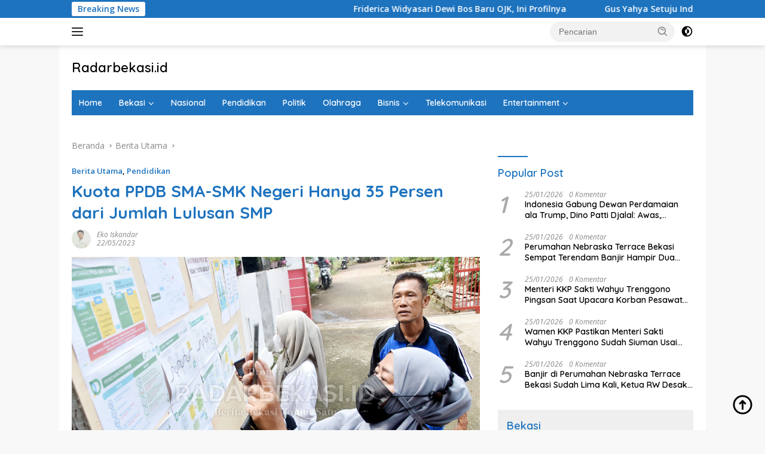

--- FILE ---
content_type: text/html; charset=UTF-8
request_url: https://radarbekasi.id/2023/05/22/kuota-ppdb-sma-smk-negeri-hanya-35-persen-dari-jumlah-lulusan-smp/
body_size: 30626
content:
<!doctype html>
<html lang="id" itemscope itemtype="https://schema.org/BlogPosting">
<head>
	<meta charset="UTF-8">
	<meta name="viewport" content="width=device-width, initial-scale=1">
	<link rel="profile" href="https://gmpg.org/xfn/11">

	<title>Kuota PPDB SMA-SMK Negeri Hanya 35 Persen dari Jumlah Lulusan SMP &#8211; Radarbekasi.id</title>
<meta name='robots' content='max-image-preview:large' />
<link rel='dns-prefetch' href='//www.googletagmanager.com' />
<link rel='dns-prefetch' href='//fonts.googleapis.com' />
<link rel='dns-prefetch' href='//pagead2.googlesyndication.com' />
<link rel='dns-prefetch' href='//fundingchoicesmessages.google.com' />
<link rel="alternate" type="application/rss+xml" title="Radarbekasi.id &raquo; Feed" href="https://radarbekasi.id/feed/" />
<link rel="alternate" type="application/rss+xml" title="Radarbekasi.id &raquo; Umpan Komentar" href="https://radarbekasi.id/comments/feed/" />
<link rel="alternate" title="oEmbed (JSON)" type="application/json+oembed" href="https://radarbekasi.id/wp-json/oembed/1.0/embed?url=https%3A%2F%2Fradarbekasi.id%2F2023%2F05%2F22%2Fkuota-ppdb-sma-smk-negeri-hanya-35-persen-dari-jumlah-lulusan-smp%2F" />
<link rel="alternate" title="oEmbed (XML)" type="text/xml+oembed" href="https://radarbekasi.id/wp-json/oembed/1.0/embed?url=https%3A%2F%2Fradarbekasi.id%2F2023%2F05%2F22%2Fkuota-ppdb-sma-smk-negeri-hanya-35-persen-dari-jumlah-lulusan-smp%2F&#038;format=xml" />
<style id='wp-img-auto-sizes-contain-inline-css'>
img:is([sizes=auto i],[sizes^="auto," i]){contain-intrinsic-size:3000px 1500px}
/*# sourceURL=wp-img-auto-sizes-contain-inline-css */
</style>
<link rel='stylesheet' id='dashicons-css' href='https://radarbekasi.id/wp-includes/css/dashicons.min.css?ver=6.9' media='all' />
<link rel='stylesheet' id='menu-icons-extra-css' href='https://radarbekasi.id/wp-content/plugins/menu-icons/css/extra.min.css?ver=0.13.20' media='all' />
<style id='wp-emoji-styles-inline-css'>

	img.wp-smiley, img.emoji {
		display: inline !important;
		border: none !important;
		box-shadow: none !important;
		height: 1em !important;
		width: 1em !important;
		margin: 0 0.07em !important;
		vertical-align: -0.1em !important;
		background: none !important;
		padding: 0 !important;
	}
/*# sourceURL=wp-emoji-styles-inline-css */
</style>
<style id='wp-block-library-inline-css'>
:root{--wp-block-synced-color:#7a00df;--wp-block-synced-color--rgb:122,0,223;--wp-bound-block-color:var(--wp-block-synced-color);--wp-editor-canvas-background:#ddd;--wp-admin-theme-color:#007cba;--wp-admin-theme-color--rgb:0,124,186;--wp-admin-theme-color-darker-10:#006ba1;--wp-admin-theme-color-darker-10--rgb:0,107,160.5;--wp-admin-theme-color-darker-20:#005a87;--wp-admin-theme-color-darker-20--rgb:0,90,135;--wp-admin-border-width-focus:2px}@media (min-resolution:192dpi){:root{--wp-admin-border-width-focus:1.5px}}.wp-element-button{cursor:pointer}:root .has-very-light-gray-background-color{background-color:#eee}:root .has-very-dark-gray-background-color{background-color:#313131}:root .has-very-light-gray-color{color:#eee}:root .has-very-dark-gray-color{color:#313131}:root .has-vivid-green-cyan-to-vivid-cyan-blue-gradient-background{background:linear-gradient(135deg,#00d084,#0693e3)}:root .has-purple-crush-gradient-background{background:linear-gradient(135deg,#34e2e4,#4721fb 50%,#ab1dfe)}:root .has-hazy-dawn-gradient-background{background:linear-gradient(135deg,#faaca8,#dad0ec)}:root .has-subdued-olive-gradient-background{background:linear-gradient(135deg,#fafae1,#67a671)}:root .has-atomic-cream-gradient-background{background:linear-gradient(135deg,#fdd79a,#004a59)}:root .has-nightshade-gradient-background{background:linear-gradient(135deg,#330968,#31cdcf)}:root .has-midnight-gradient-background{background:linear-gradient(135deg,#020381,#2874fc)}:root{--wp--preset--font-size--normal:16px;--wp--preset--font-size--huge:42px}.has-regular-font-size{font-size:1em}.has-larger-font-size{font-size:2.625em}.has-normal-font-size{font-size:var(--wp--preset--font-size--normal)}.has-huge-font-size{font-size:var(--wp--preset--font-size--huge)}.has-text-align-center{text-align:center}.has-text-align-left{text-align:left}.has-text-align-right{text-align:right}.has-fit-text{white-space:nowrap!important}#end-resizable-editor-section{display:none}.aligncenter{clear:both}.items-justified-left{justify-content:flex-start}.items-justified-center{justify-content:center}.items-justified-right{justify-content:flex-end}.items-justified-space-between{justify-content:space-between}.screen-reader-text{border:0;clip-path:inset(50%);height:1px;margin:-1px;overflow:hidden;padding:0;position:absolute;width:1px;word-wrap:normal!important}.screen-reader-text:focus{background-color:#ddd;clip-path:none;color:#444;display:block;font-size:1em;height:auto;left:5px;line-height:normal;padding:15px 23px 14px;text-decoration:none;top:5px;width:auto;z-index:100000}html :where(.has-border-color){border-style:solid}html :where([style*=border-top-color]){border-top-style:solid}html :where([style*=border-right-color]){border-right-style:solid}html :where([style*=border-bottom-color]){border-bottom-style:solid}html :where([style*=border-left-color]){border-left-style:solid}html :where([style*=border-width]){border-style:solid}html :where([style*=border-top-width]){border-top-style:solid}html :where([style*=border-right-width]){border-right-style:solid}html :where([style*=border-bottom-width]){border-bottom-style:solid}html :where([style*=border-left-width]){border-left-style:solid}html :where(img[class*=wp-image-]){height:auto;max-width:100%}:where(figure){margin:0 0 1em}html :where(.is-position-sticky){--wp-admin--admin-bar--position-offset:var(--wp-admin--admin-bar--height,0px)}@media screen and (max-width:600px){html :where(.is-position-sticky){--wp-admin--admin-bar--position-offset:0px}}

/*# sourceURL=wp-block-library-inline-css */
</style><style id='global-styles-inline-css'>
:root{--wp--preset--aspect-ratio--square: 1;--wp--preset--aspect-ratio--4-3: 4/3;--wp--preset--aspect-ratio--3-4: 3/4;--wp--preset--aspect-ratio--3-2: 3/2;--wp--preset--aspect-ratio--2-3: 2/3;--wp--preset--aspect-ratio--16-9: 16/9;--wp--preset--aspect-ratio--9-16: 9/16;--wp--preset--color--black: #000000;--wp--preset--color--cyan-bluish-gray: #abb8c3;--wp--preset--color--white: #ffffff;--wp--preset--color--pale-pink: #f78da7;--wp--preset--color--vivid-red: #cf2e2e;--wp--preset--color--luminous-vivid-orange: #ff6900;--wp--preset--color--luminous-vivid-amber: #fcb900;--wp--preset--color--light-green-cyan: #7bdcb5;--wp--preset--color--vivid-green-cyan: #00d084;--wp--preset--color--pale-cyan-blue: #8ed1fc;--wp--preset--color--vivid-cyan-blue: #0693e3;--wp--preset--color--vivid-purple: #9b51e0;--wp--preset--gradient--vivid-cyan-blue-to-vivid-purple: linear-gradient(135deg,rgb(6,147,227) 0%,rgb(155,81,224) 100%);--wp--preset--gradient--light-green-cyan-to-vivid-green-cyan: linear-gradient(135deg,rgb(122,220,180) 0%,rgb(0,208,130) 100%);--wp--preset--gradient--luminous-vivid-amber-to-luminous-vivid-orange: linear-gradient(135deg,rgb(252,185,0) 0%,rgb(255,105,0) 100%);--wp--preset--gradient--luminous-vivid-orange-to-vivid-red: linear-gradient(135deg,rgb(255,105,0) 0%,rgb(207,46,46) 100%);--wp--preset--gradient--very-light-gray-to-cyan-bluish-gray: linear-gradient(135deg,rgb(238,238,238) 0%,rgb(169,184,195) 100%);--wp--preset--gradient--cool-to-warm-spectrum: linear-gradient(135deg,rgb(74,234,220) 0%,rgb(151,120,209) 20%,rgb(207,42,186) 40%,rgb(238,44,130) 60%,rgb(251,105,98) 80%,rgb(254,248,76) 100%);--wp--preset--gradient--blush-light-purple: linear-gradient(135deg,rgb(255,206,236) 0%,rgb(152,150,240) 100%);--wp--preset--gradient--blush-bordeaux: linear-gradient(135deg,rgb(254,205,165) 0%,rgb(254,45,45) 50%,rgb(107,0,62) 100%);--wp--preset--gradient--luminous-dusk: linear-gradient(135deg,rgb(255,203,112) 0%,rgb(199,81,192) 50%,rgb(65,88,208) 100%);--wp--preset--gradient--pale-ocean: linear-gradient(135deg,rgb(255,245,203) 0%,rgb(182,227,212) 50%,rgb(51,167,181) 100%);--wp--preset--gradient--electric-grass: linear-gradient(135deg,rgb(202,248,128) 0%,rgb(113,206,126) 100%);--wp--preset--gradient--midnight: linear-gradient(135deg,rgb(2,3,129) 0%,rgb(40,116,252) 100%);--wp--preset--font-size--small: 13px;--wp--preset--font-size--medium: 20px;--wp--preset--font-size--large: 36px;--wp--preset--font-size--x-large: 42px;--wp--preset--spacing--20: 0.44rem;--wp--preset--spacing--30: 0.67rem;--wp--preset--spacing--40: 1rem;--wp--preset--spacing--50: 1.5rem;--wp--preset--spacing--60: 2.25rem;--wp--preset--spacing--70: 3.38rem;--wp--preset--spacing--80: 5.06rem;--wp--preset--shadow--natural: 6px 6px 9px rgba(0, 0, 0, 0.2);--wp--preset--shadow--deep: 12px 12px 50px rgba(0, 0, 0, 0.4);--wp--preset--shadow--sharp: 6px 6px 0px rgba(0, 0, 0, 0.2);--wp--preset--shadow--outlined: 6px 6px 0px -3px rgb(255, 255, 255), 6px 6px rgb(0, 0, 0);--wp--preset--shadow--crisp: 6px 6px 0px rgb(0, 0, 0);}:where(.is-layout-flex){gap: 0.5em;}:where(.is-layout-grid){gap: 0.5em;}body .is-layout-flex{display: flex;}.is-layout-flex{flex-wrap: wrap;align-items: center;}.is-layout-flex > :is(*, div){margin: 0;}body .is-layout-grid{display: grid;}.is-layout-grid > :is(*, div){margin: 0;}:where(.wp-block-columns.is-layout-flex){gap: 2em;}:where(.wp-block-columns.is-layout-grid){gap: 2em;}:where(.wp-block-post-template.is-layout-flex){gap: 1.25em;}:where(.wp-block-post-template.is-layout-grid){gap: 1.25em;}.has-black-color{color: var(--wp--preset--color--black) !important;}.has-cyan-bluish-gray-color{color: var(--wp--preset--color--cyan-bluish-gray) !important;}.has-white-color{color: var(--wp--preset--color--white) !important;}.has-pale-pink-color{color: var(--wp--preset--color--pale-pink) !important;}.has-vivid-red-color{color: var(--wp--preset--color--vivid-red) !important;}.has-luminous-vivid-orange-color{color: var(--wp--preset--color--luminous-vivid-orange) !important;}.has-luminous-vivid-amber-color{color: var(--wp--preset--color--luminous-vivid-amber) !important;}.has-light-green-cyan-color{color: var(--wp--preset--color--light-green-cyan) !important;}.has-vivid-green-cyan-color{color: var(--wp--preset--color--vivid-green-cyan) !important;}.has-pale-cyan-blue-color{color: var(--wp--preset--color--pale-cyan-blue) !important;}.has-vivid-cyan-blue-color{color: var(--wp--preset--color--vivid-cyan-blue) !important;}.has-vivid-purple-color{color: var(--wp--preset--color--vivid-purple) !important;}.has-black-background-color{background-color: var(--wp--preset--color--black) !important;}.has-cyan-bluish-gray-background-color{background-color: var(--wp--preset--color--cyan-bluish-gray) !important;}.has-white-background-color{background-color: var(--wp--preset--color--white) !important;}.has-pale-pink-background-color{background-color: var(--wp--preset--color--pale-pink) !important;}.has-vivid-red-background-color{background-color: var(--wp--preset--color--vivid-red) !important;}.has-luminous-vivid-orange-background-color{background-color: var(--wp--preset--color--luminous-vivid-orange) !important;}.has-luminous-vivid-amber-background-color{background-color: var(--wp--preset--color--luminous-vivid-amber) !important;}.has-light-green-cyan-background-color{background-color: var(--wp--preset--color--light-green-cyan) !important;}.has-vivid-green-cyan-background-color{background-color: var(--wp--preset--color--vivid-green-cyan) !important;}.has-pale-cyan-blue-background-color{background-color: var(--wp--preset--color--pale-cyan-blue) !important;}.has-vivid-cyan-blue-background-color{background-color: var(--wp--preset--color--vivid-cyan-blue) !important;}.has-vivid-purple-background-color{background-color: var(--wp--preset--color--vivid-purple) !important;}.has-black-border-color{border-color: var(--wp--preset--color--black) !important;}.has-cyan-bluish-gray-border-color{border-color: var(--wp--preset--color--cyan-bluish-gray) !important;}.has-white-border-color{border-color: var(--wp--preset--color--white) !important;}.has-pale-pink-border-color{border-color: var(--wp--preset--color--pale-pink) !important;}.has-vivid-red-border-color{border-color: var(--wp--preset--color--vivid-red) !important;}.has-luminous-vivid-orange-border-color{border-color: var(--wp--preset--color--luminous-vivid-orange) !important;}.has-luminous-vivid-amber-border-color{border-color: var(--wp--preset--color--luminous-vivid-amber) !important;}.has-light-green-cyan-border-color{border-color: var(--wp--preset--color--light-green-cyan) !important;}.has-vivid-green-cyan-border-color{border-color: var(--wp--preset--color--vivid-green-cyan) !important;}.has-pale-cyan-blue-border-color{border-color: var(--wp--preset--color--pale-cyan-blue) !important;}.has-vivid-cyan-blue-border-color{border-color: var(--wp--preset--color--vivid-cyan-blue) !important;}.has-vivid-purple-border-color{border-color: var(--wp--preset--color--vivid-purple) !important;}.has-vivid-cyan-blue-to-vivid-purple-gradient-background{background: var(--wp--preset--gradient--vivid-cyan-blue-to-vivid-purple) !important;}.has-light-green-cyan-to-vivid-green-cyan-gradient-background{background: var(--wp--preset--gradient--light-green-cyan-to-vivid-green-cyan) !important;}.has-luminous-vivid-amber-to-luminous-vivid-orange-gradient-background{background: var(--wp--preset--gradient--luminous-vivid-amber-to-luminous-vivid-orange) !important;}.has-luminous-vivid-orange-to-vivid-red-gradient-background{background: var(--wp--preset--gradient--luminous-vivid-orange-to-vivid-red) !important;}.has-very-light-gray-to-cyan-bluish-gray-gradient-background{background: var(--wp--preset--gradient--very-light-gray-to-cyan-bluish-gray) !important;}.has-cool-to-warm-spectrum-gradient-background{background: var(--wp--preset--gradient--cool-to-warm-spectrum) !important;}.has-blush-light-purple-gradient-background{background: var(--wp--preset--gradient--blush-light-purple) !important;}.has-blush-bordeaux-gradient-background{background: var(--wp--preset--gradient--blush-bordeaux) !important;}.has-luminous-dusk-gradient-background{background: var(--wp--preset--gradient--luminous-dusk) !important;}.has-pale-ocean-gradient-background{background: var(--wp--preset--gradient--pale-ocean) !important;}.has-electric-grass-gradient-background{background: var(--wp--preset--gradient--electric-grass) !important;}.has-midnight-gradient-background{background: var(--wp--preset--gradient--midnight) !important;}.has-small-font-size{font-size: var(--wp--preset--font-size--small) !important;}.has-medium-font-size{font-size: var(--wp--preset--font-size--medium) !important;}.has-large-font-size{font-size: var(--wp--preset--font-size--large) !important;}.has-x-large-font-size{font-size: var(--wp--preset--font-size--x-large) !important;}
/*# sourceURL=global-styles-inline-css */
</style>

<style id='classic-theme-styles-inline-css'>
/*! This file is auto-generated */
.wp-block-button__link{color:#fff;background-color:#32373c;border-radius:9999px;box-shadow:none;text-decoration:none;padding:calc(.667em + 2px) calc(1.333em + 2px);font-size:1.125em}.wp-block-file__button{background:#32373c;color:#fff;text-decoration:none}
/*# sourceURL=/wp-includes/css/classic-themes.min.css */
</style>
<link rel='stylesheet' id='gn-frontend-gnfollow-style-css' href='https://radarbekasi.id/wp-content/plugins/gn-publisher/assets/css/gn-frontend-gnfollow.min.css?ver=1.5.26' media='all' />
<link rel='stylesheet' id='wpberita-fonts-css' href='https://fonts.googleapis.com/css?family=Quicksand%3A600%2C600%2C700%7COpen+Sans%3A400%2Citalic%2C600&#038;subset=latin&#038;display=swap&#038;ver=2.0.5' media='all' />
<link rel='stylesheet' id='wpberita-style-css' href='https://radarbekasi.id/wp-content/themes/wpberita/style.css?ver=2.0.5' media='all' />
<style id='wpberita-style-inline-css'>
h1,h2,h3,h4,h5,h6,.sidr-class-site-title,.site-title,.gmr-mainmenu ul > li > a,.sidr ul li a,.heading-text,.gmr-mobilemenu ul li a,#navigationamp ul li a{font-family:Quicksand;font-weight:600;}h1 strong,h2 strong,h3 strong,h4 strong,h5 strong,h6 strong{font-weight:700;}body{font-family:Open Sans;--font-reguler:400;--font-bold:600;--background-color:#f8f8f8;--main-color:#000000;--link-color-body:#000000;--hoverlink-color-body:#1e73be;--border-color:#cccccc;--button-bgcolor:#1e73be;--button-color:#ffffff;--header-bgcolor:#ffffff;--topnav-color:#222222;--bigheadline-color:#f1c40f;--mainmenu-color:#ffffff;--mainmenu-hovercolor:#28b7ff;--secondmenu-bgcolor:#1f92c4;--secondmenu-color:#ffffff;--secondmenu-hovercolor:#f1c40f;--content-bgcolor:#ffffff;--content-greycolor:#888888;--greybody-bgcolor:#efefef;--footer-bgcolor:#f0f0f0;--footer-color:#666666;--footer-linkcolor:#666666;--footer-hover-linkcolor:#666666;}.entry-content-single{font-size:16px;}body,body.dark-theme{--scheme-color:#1e73be;--secondscheme-color:#1e73be;--mainmenu-bgcolor:#1e73be;}
/*# sourceURL=wpberita-style-inline-css */
</style>
<script src="https://radarbekasi.id/wp-includes/js/jquery/jquery.min.js?ver=3.7.1" id="jquery-core-js" type="98d47e94aeaf93ca53a1f6a3-text/javascript"></script>
<script src="https://radarbekasi.id/wp-includes/js/jquery/jquery-migrate.min.js?ver=3.4.1" id="jquery-migrate-js" type="98d47e94aeaf93ca53a1f6a3-text/javascript"></script>

<!-- Potongan tag Google (gtag.js) ditambahkan oleh Site Kit -->
<!-- Snippet Google Analytics telah ditambahkan oleh Site Kit -->
<script src="https://www.googletagmanager.com/gtag/js?id=GT-M6PJLW3" id="google_gtagjs-js" async type="98d47e94aeaf93ca53a1f6a3-text/javascript"></script>
<script id="google_gtagjs-js-after" type="98d47e94aeaf93ca53a1f6a3-text/javascript">
window.dataLayer = window.dataLayer || [];function gtag(){dataLayer.push(arguments);}
gtag("set","linker",{"domains":["radarbekasi.id"]});
gtag("js", new Date());
gtag("set", "developer_id.dZTNiMT", true);
gtag("config", "GT-M6PJLW3", {"googlesitekit_post_type":"post"});
//# sourceURL=google_gtagjs-js-after
</script>

<!-- OG: 3.2.2 --><link rel="image_src" href="https://rbasset.s3.ap-southeast-1.amazonaws.com/2021/06/PPDB-3.jpg"><meta name="msapplication-TileImage" content="https://rbasset.s3.ap-southeast-1.amazonaws.com/2021/06/PPDB-3.jpg">
<meta property="og:image" content="https://rbasset.s3.ap-southeast-1.amazonaws.com/2021/06/PPDB-3.jpg"><meta property="og:image:secure_url" content="https://rbasset.s3.ap-southeast-1.amazonaws.com/2021/06/PPDB-3.jpg"><meta property="og:image:width" content="1181"><meta property="og:image:height" content="782"><meta property="og:image:alt" content="ILUSTRASI: Orangtua mencari informasi PPDB 2021 di SMAN 17 Kota Bekasi. RAIZA SEPTIANTO/RADAR BEKASI"><meta property="og:image:type" content="image/jpeg"><meta property="og:description" content="RADARBEKASI.ID, BEKASI - Kuota Penerimaan Peserta Didik Baru (PPDB) jenjang SMA-SMK Negeri tahun ajaran 2023/2024 minim. Yakni, hanya 35 persen dari jumlah keseluruhan lulusan SMP sederajat. Kantor Cabang Dinas (KCD) Pendidikan Wilayah III menyampaikan daya tampung PPDB jenjang SMA-SMK Negeri baru diketahui setelah pemberian akun. Kepala KCD Pendidikan Wilayah III, I Made Supriatna menyampaikan, kuota..."><meta property="og:type" content="article"><meta property="og:locale" content="id"><meta property="og:site_name" content="Radarbekasi.id"><meta property="og:title" content="Kuota PPDB SMA-SMK Negeri Hanya 35 Persen dari Jumlah Lulusan SMP"><meta property="og:url" content="https://radarbekasi.id/2023/05/22/kuota-ppdb-sma-smk-negeri-hanya-35-persen-dari-jumlah-lulusan-smp/"><meta property="og:updated_time" content="2023-05-22T14:45:04+07:00">
<meta property="article:tag" content="Bekasi"><meta property="article:tag" content="Kuota"><meta property="article:tag" content="PPDB"><meta property="article:tag" content="Sekolah Negeri"><meta property="article:tag" content="SMA"><meta property="article:tag" content="SMK"><meta property="article:published_time" content="2023-05-22T07:45:04+00:00"><meta property="article:modified_time" content="2023-05-22T07:45:04+00:00"><meta property="article:section" content="Berita Utama"><meta property="article:section" content="Pendidikan"><meta property="article:author:first_name" content="Eko"><meta property="article:author:last_name" content="Iskandar"><meta property="article:author:username" content="Eko Iskandar">
<meta property="twitter:partner" content="ogwp"><meta property="twitter:card" content="summary_large_image"><meta property="twitter:image" content="https://rbasset.s3.ap-southeast-1.amazonaws.com/2021/06/PPDB-3.jpg"><meta property="twitter:image:alt" content="ILUSTRASI: Orangtua mencari informasi PPDB 2021 di SMAN 17 Kota Bekasi. RAIZA SEPTIANTO/RADAR BEKASI"><meta property="twitter:title" content="Kuota PPDB SMA-SMK Negeri Hanya 35 Persen dari Jumlah Lulusan SMP"><meta property="twitter:description" content="RADARBEKASI.ID, BEKASI - Kuota Penerimaan Peserta Didik Baru (PPDB) jenjang SMA-SMK Negeri tahun ajaran 2023/2024 minim. Yakni, hanya 35 persen dari jumlah keseluruhan lulusan SMP sederajat. Kantor..."><meta property="twitter:url" content="https://radarbekasi.id/2023/05/22/kuota-ppdb-sma-smk-negeri-hanya-35-persen-dari-jumlah-lulusan-smp/">
<meta itemprop="image" content="https://rbasset.s3.ap-southeast-1.amazonaws.com/2021/06/PPDB-3.jpg"><meta itemprop="name" content="Kuota PPDB SMA-SMK Negeri Hanya 35 Persen dari Jumlah Lulusan SMP"><meta itemprop="headline" content="Kuota PPDB SMA-SMK Negeri Hanya 35 Persen dari Jumlah Lulusan SMP"><meta itemprop="description" content="RADARBEKASI.ID, BEKASI - Kuota Penerimaan Peserta Didik Baru (PPDB) jenjang SMA-SMK Negeri tahun ajaran 2023/2024 minim. Yakni, hanya 35 persen dari jumlah keseluruhan lulusan SMP sederajat. Kantor Cabang Dinas (KCD) Pendidikan Wilayah III menyampaikan daya tampung PPDB jenjang SMA-SMK Negeri baru diketahui setelah pemberian akun. Kepala KCD Pendidikan Wilayah III, I Made Supriatna menyampaikan, kuota..."><meta itemprop="datePublished" content="2023-05-22"><meta itemprop="dateModified" content="2023-05-22T07:45:04+00:00"><meta itemprop="author" content="Eko Iskandar">
<meta property="profile:first_name" content="Eko"><meta property="profile:last_name" content="Iskandar"><meta property="profile:username" content="Eko Iskandar">
<!-- /OG -->

<link rel="https://api.w.org/" href="https://radarbekasi.id/wp-json/" /><link rel="alternate" title="JSON" type="application/json" href="https://radarbekasi.id/wp-json/wp/v2/posts/128044" /><link rel="EditURI" type="application/rsd+xml" title="RSD" href="https://radarbekasi.id/xmlrpc.php?rsd" />
<meta name="generator" content="WordPress 6.9" />
<link rel="canonical" href="https://radarbekasi.id/2023/05/22/kuota-ppdb-sma-smk-negeri-hanya-35-persen-dari-jumlah-lulusan-smp/" />
<link rel='shortlink' href='https://radarbekasi.id/?p=128044' />

<!-- This site is using AdRotate v5.17.1 to display their advertisements - https://ajdg.solutions/ -->
<!-- AdRotate CSS -->
<style type="text/css" media="screen">
	.g { margin:0px; padding:0px; overflow:hidden; line-height:1; zoom:1; }
	.g img { height:auto; }
	.g-col { position:relative; float:left; }
	.g-col:first-child { margin-left: 0; }
	.g-col:last-child { margin-right: 0; }
	.g-2 { margin:0px;  width:auto; height:auto; }
	.g-3 { margin:0px;  width:auto; height:auto; }
	.g-4 { margin:0px;  width:auto; height:auto; }
	.g-5 { margin:0px;  width:auto; height:auto; }
	.g-6 { margin:0px;  width:auto; height:auto; }
	.g-7 { margin:0px;  width:auto; height:auto; }
	.g-8 { margin:0px;  width:auto; height:auto; }
	.g-9 { margin:0px;  width:auto; height:auto; }
	.g-10 { margin:0px;  width:auto; height:auto; }
	.g-11 { margin:0px;  width:auto; height:auto; }
	.g-12 { margin:0px;  width:auto; height:auto; }
	.g-13 { margin:0px;  width:auto; height:auto; }
	.g-14 { margin:0px;  width:auto; height:auto; }
	.g-15 { margin:0px;  width:auto; height:auto; }
	.g-16 { margin:0px;  width:auto; height:auto; }
	.g-17 { margin:0px;  width:auto; height:auto; }
	.g-18 { margin:0px;  width:auto; height:auto; }
	.g-19 { margin:0px;  width:auto; height:auto; }
	.g-20 { margin:0px;  width:auto; height:auto; }
	.g-21 { margin:0px;  width:auto; height:auto; }
	.g-22 { margin:0px;  width:auto; height:auto; }
	.g-23 { margin:0px;  width:auto; height:auto; }
	.g-24 { margin:0px;  width:auto; height:auto; }
	.g-28 { width:auto; }
	.b-28 { margin:10px; }
	.g-29 { width:auto; }
	.b-29 { margin:10px; }
	.g-30 { width:auto; }
	.b-30 { margin:0px; }
	.g-31 { width:auto; }
	.b-31 { margin:0px; }
	.g-32 { width:auto; }
	.b-32 { margin:10px; }
	.g-34 { width:auto; }
	.b-34 { margin:0px; }
	.g-33 { width:auto; }
	.b-33 { margin:0px; }
	@media only screen and (max-width: 480px) {
		.g-col, .g-dyn, .g-single { width:100%; margin-left:0; margin-right:0; }
	}
</style>
<!-- /AdRotate CSS -->

<meta name="generator" content="Site Kit by Google 1.171.0" /><script async src="https://pagead2.googlesyndication.com/pagead/js/adsbygoogle.js?client=ca-pub-8370910220683156" crossorigin="anonymous" type="98d47e94aeaf93ca53a1f6a3-text/javascript"></script>

<meta name="facebook-domain-verification" content="aoujgt4dbgxy3foggoxszrey17y7gy" />
<!-- Meta tag Google AdSense ditambahkan oleh Site Kit -->
<meta name="google-adsense-platform-account" content="ca-host-pub-2644536267352236">
<meta name="google-adsense-platform-domain" content="sitekit.withgoogle.com">
<!-- Akhir tag meta Google AdSense yang ditambahkan oleh Site Kit -->

<!-- Snippet Google AdSense telah ditambahkan oleh Site Kit -->
<script async src="https://pagead2.googlesyndication.com/pagead/js/adsbygoogle.js?client=ca-pub-8370910220683156&amp;host=ca-host-pub-2644536267352236" crossorigin="anonymous" type="98d47e94aeaf93ca53a1f6a3-text/javascript"></script>

<!-- Snippet Google AdSense penutup telah ditambahkan oleh Site Kit -->

<!-- Snippet Google AdSense Ad Blocking Recovery ditambahkan oleh Site Kit -->
<script async src="https://fundingchoicesmessages.google.com/i/pub-8370910220683156?ers=1" type="98d47e94aeaf93ca53a1f6a3-text/javascript"></script><script type="98d47e94aeaf93ca53a1f6a3-text/javascript">(function() {function signalGooglefcPresent() {if (!window.frames['googlefcPresent']) {if (document.body) {const iframe = document.createElement('iframe'); iframe.style = 'width: 0; height: 0; border: none; z-index: -1000; left: -1000px; top: -1000px;'; iframe.style.display = 'none'; iframe.name = 'googlefcPresent'; document.body.appendChild(iframe);} else {setTimeout(signalGooglefcPresent, 0);}}}signalGooglefcPresent();})();</script>
<!-- Snippet End Google AdSense Ad Blocking Recovery ditambahkan oleh Site Kit -->

<!-- Snippet Google AdSense Ad Blocking Recovery Error Protection ditambahkan oleh Site Kit -->
<script type="98d47e94aeaf93ca53a1f6a3-text/javascript">(function(){'use strict';function aa(a){var b=0;return function(){return b<a.length?{done:!1,value:a[b++]}:{done:!0}}}var ba=typeof Object.defineProperties=="function"?Object.defineProperty:function(a,b,c){if(a==Array.prototype||a==Object.prototype)return a;a[b]=c.value;return a};
function ca(a){a=["object"==typeof globalThis&&globalThis,a,"object"==typeof window&&window,"object"==typeof self&&self,"object"==typeof global&&global];for(var b=0;b<a.length;++b){var c=a[b];if(c&&c.Math==Math)return c}throw Error("Cannot find global object");}var da=ca(this);function l(a,b){if(b)a:{var c=da;a=a.split(".");for(var d=0;d<a.length-1;d++){var e=a[d];if(!(e in c))break a;c=c[e]}a=a[a.length-1];d=c[a];b=b(d);b!=d&&b!=null&&ba(c,a,{configurable:!0,writable:!0,value:b})}}
function ea(a){return a.raw=a}function n(a){var b=typeof Symbol!="undefined"&&Symbol.iterator&&a[Symbol.iterator];if(b)return b.call(a);if(typeof a.length=="number")return{next:aa(a)};throw Error(String(a)+" is not an iterable or ArrayLike");}function fa(a){for(var b,c=[];!(b=a.next()).done;)c.push(b.value);return c}var ha=typeof Object.create=="function"?Object.create:function(a){function b(){}b.prototype=a;return new b},p;
if(typeof Object.setPrototypeOf=="function")p=Object.setPrototypeOf;else{var q;a:{var ja={a:!0},ka={};try{ka.__proto__=ja;q=ka.a;break a}catch(a){}q=!1}p=q?function(a,b){a.__proto__=b;if(a.__proto__!==b)throw new TypeError(a+" is not extensible");return a}:null}var la=p;
function t(a,b){a.prototype=ha(b.prototype);a.prototype.constructor=a;if(la)la(a,b);else for(var c in b)if(c!="prototype")if(Object.defineProperties){var d=Object.getOwnPropertyDescriptor(b,c);d&&Object.defineProperty(a,c,d)}else a[c]=b[c];a.A=b.prototype}function ma(){for(var a=Number(this),b=[],c=a;c<arguments.length;c++)b[c-a]=arguments[c];return b}l("Object.is",function(a){return a?a:function(b,c){return b===c?b!==0||1/b===1/c:b!==b&&c!==c}});
l("Array.prototype.includes",function(a){return a?a:function(b,c){var d=this;d instanceof String&&(d=String(d));var e=d.length;c=c||0;for(c<0&&(c=Math.max(c+e,0));c<e;c++){var f=d[c];if(f===b||Object.is(f,b))return!0}return!1}});
l("String.prototype.includes",function(a){return a?a:function(b,c){if(this==null)throw new TypeError("The 'this' value for String.prototype.includes must not be null or undefined");if(b instanceof RegExp)throw new TypeError("First argument to String.prototype.includes must not be a regular expression");return this.indexOf(b,c||0)!==-1}});l("Number.MAX_SAFE_INTEGER",function(){return 9007199254740991});
l("Number.isFinite",function(a){return a?a:function(b){return typeof b!=="number"?!1:!isNaN(b)&&b!==Infinity&&b!==-Infinity}});l("Number.isInteger",function(a){return a?a:function(b){return Number.isFinite(b)?b===Math.floor(b):!1}});l("Number.isSafeInteger",function(a){return a?a:function(b){return Number.isInteger(b)&&Math.abs(b)<=Number.MAX_SAFE_INTEGER}});
l("Math.trunc",function(a){return a?a:function(b){b=Number(b);if(isNaN(b)||b===Infinity||b===-Infinity||b===0)return b;var c=Math.floor(Math.abs(b));return b<0?-c:c}});/*

 Copyright The Closure Library Authors.
 SPDX-License-Identifier: Apache-2.0
*/
var u=this||self;function v(a,b){a:{var c=["CLOSURE_FLAGS"];for(var d=u,e=0;e<c.length;e++)if(d=d[c[e]],d==null){c=null;break a}c=d}a=c&&c[a];return a!=null?a:b}function w(a){return a};function na(a){u.setTimeout(function(){throw a;},0)};var oa=v(610401301,!1),pa=v(188588736,!0),qa=v(645172343,v(1,!0));var x,ra=u.navigator;x=ra?ra.userAgentData||null:null;function z(a){return oa?x?x.brands.some(function(b){return(b=b.brand)&&b.indexOf(a)!=-1}):!1:!1}function A(a){var b;a:{if(b=u.navigator)if(b=b.userAgent)break a;b=""}return b.indexOf(a)!=-1};function B(){return oa?!!x&&x.brands.length>0:!1}function C(){return B()?z("Chromium"):(A("Chrome")||A("CriOS"))&&!(B()?0:A("Edge"))||A("Silk")};var sa=B()?!1:A("Trident")||A("MSIE");!A("Android")||C();C();A("Safari")&&(C()||(B()?0:A("Coast"))||(B()?0:A("Opera"))||(B()?0:A("Edge"))||(B()?z("Microsoft Edge"):A("Edg/"))||B()&&z("Opera"));var ta={},D=null;var ua=typeof Uint8Array!=="undefined",va=!sa&&typeof btoa==="function";var wa;function E(){return typeof BigInt==="function"};var F=typeof Symbol==="function"&&typeof Symbol()==="symbol";function xa(a){return typeof Symbol==="function"&&typeof Symbol()==="symbol"?Symbol():a}var G=xa(),ya=xa("2ex");var za=F?function(a,b){a[G]|=b}:function(a,b){a.g!==void 0?a.g|=b:Object.defineProperties(a,{g:{value:b,configurable:!0,writable:!0,enumerable:!1}})},H=F?function(a){return a[G]|0}:function(a){return a.g|0},I=F?function(a){return a[G]}:function(a){return a.g},J=F?function(a,b){a[G]=b}:function(a,b){a.g!==void 0?a.g=b:Object.defineProperties(a,{g:{value:b,configurable:!0,writable:!0,enumerable:!1}})};function Aa(a,b){J(b,(a|0)&-14591)}function Ba(a,b){J(b,(a|34)&-14557)};var K={},Ca={};function Da(a){return!(!a||typeof a!=="object"||a.g!==Ca)}function Ea(a){return a!==null&&typeof a==="object"&&!Array.isArray(a)&&a.constructor===Object}function L(a,b,c){if(!Array.isArray(a)||a.length)return!1;var d=H(a);if(d&1)return!0;if(!(b&&(Array.isArray(b)?b.includes(c):b.has(c))))return!1;J(a,d|1);return!0};var M=0,N=0;function Fa(a){var b=a>>>0;M=b;N=(a-b)/4294967296>>>0}function Ga(a){if(a<0){Fa(-a);var b=n(Ha(M,N));a=b.next().value;b=b.next().value;M=a>>>0;N=b>>>0}else Fa(a)}function Ia(a,b){b>>>=0;a>>>=0;if(b<=2097151)var c=""+(4294967296*b+a);else E()?c=""+(BigInt(b)<<BigInt(32)|BigInt(a)):(c=(a>>>24|b<<8)&16777215,b=b>>16&65535,a=(a&16777215)+c*6777216+b*6710656,c+=b*8147497,b*=2,a>=1E7&&(c+=a/1E7>>>0,a%=1E7),c>=1E7&&(b+=c/1E7>>>0,c%=1E7),c=b+Ja(c)+Ja(a));return c}
function Ja(a){a=String(a);return"0000000".slice(a.length)+a}function Ha(a,b){b=~b;a?a=~a+1:b+=1;return[a,b]};var Ka=/^-?([1-9][0-9]*|0)(\.[0-9]+)?$/;var O;function La(a,b){O=b;a=new a(b);O=void 0;return a}
function P(a,b,c){a==null&&(a=O);O=void 0;if(a==null){var d=96;c?(a=[c],d|=512):a=[];b&&(d=d&-16760833|(b&1023)<<14)}else{if(!Array.isArray(a))throw Error("narr");d=H(a);if(d&2048)throw Error("farr");if(d&64)return a;d|=64;if(c&&(d|=512,c!==a[0]))throw Error("mid");a:{c=a;var e=c.length;if(e){var f=e-1;if(Ea(c[f])){d|=256;b=f-(+!!(d&512)-1);if(b>=1024)throw Error("pvtlmt");d=d&-16760833|(b&1023)<<14;break a}}if(b){b=Math.max(b,e-(+!!(d&512)-1));if(b>1024)throw Error("spvt");d=d&-16760833|(b&1023)<<
14}}}J(a,d);return a};function Ma(a){switch(typeof a){case "number":return isFinite(a)?a:String(a);case "boolean":return a?1:0;case "object":if(a)if(Array.isArray(a)){if(L(a,void 0,0))return}else if(ua&&a!=null&&a instanceof Uint8Array){if(va){for(var b="",c=0,d=a.length-10240;c<d;)b+=String.fromCharCode.apply(null,a.subarray(c,c+=10240));b+=String.fromCharCode.apply(null,c?a.subarray(c):a);a=btoa(b)}else{b===void 0&&(b=0);if(!D){D={};c="ABCDEFGHIJKLMNOPQRSTUVWXYZabcdefghijklmnopqrstuvwxyz0123456789".split("");d=["+/=",
"+/","-_=","-_.","-_"];for(var e=0;e<5;e++){var f=c.concat(d[e].split(""));ta[e]=f;for(var g=0;g<f.length;g++){var h=f[g];D[h]===void 0&&(D[h]=g)}}}b=ta[b];c=Array(Math.floor(a.length/3));d=b[64]||"";for(e=f=0;f<a.length-2;f+=3){var k=a[f],m=a[f+1];h=a[f+2];g=b[k>>2];k=b[(k&3)<<4|m>>4];m=b[(m&15)<<2|h>>6];h=b[h&63];c[e++]=g+k+m+h}g=0;h=d;switch(a.length-f){case 2:g=a[f+1],h=b[(g&15)<<2]||d;case 1:a=a[f],c[e]=b[a>>2]+b[(a&3)<<4|g>>4]+h+d}a=c.join("")}return a}}return a};function Na(a,b,c){a=Array.prototype.slice.call(a);var d=a.length,e=b&256?a[d-1]:void 0;d+=e?-1:0;for(b=b&512?1:0;b<d;b++)a[b]=c(a[b]);if(e){b=a[b]={};for(var f in e)Object.prototype.hasOwnProperty.call(e,f)&&(b[f]=c(e[f]))}return a}function Oa(a,b,c,d,e){if(a!=null){if(Array.isArray(a))a=L(a,void 0,0)?void 0:e&&H(a)&2?a:Pa(a,b,c,d!==void 0,e);else if(Ea(a)){var f={},g;for(g in a)Object.prototype.hasOwnProperty.call(a,g)&&(f[g]=Oa(a[g],b,c,d,e));a=f}else a=b(a,d);return a}}
function Pa(a,b,c,d,e){var f=d||c?H(a):0;d=d?!!(f&32):void 0;a=Array.prototype.slice.call(a);for(var g=0;g<a.length;g++)a[g]=Oa(a[g],b,c,d,e);c&&c(f,a);return a}function Qa(a){return a.s===K?a.toJSON():Ma(a)};function Ra(a,b,c){c=c===void 0?Ba:c;if(a!=null){if(ua&&a instanceof Uint8Array)return b?a:new Uint8Array(a);if(Array.isArray(a)){var d=H(a);if(d&2)return a;b&&(b=d===0||!!(d&32)&&!(d&64||!(d&16)));return b?(J(a,(d|34)&-12293),a):Pa(a,Ra,d&4?Ba:c,!0,!0)}a.s===K&&(c=a.h,d=I(c),a=d&2?a:La(a.constructor,Sa(c,d,!0)));return a}}function Sa(a,b,c){var d=c||b&2?Ba:Aa,e=!!(b&32);a=Na(a,b,function(f){return Ra(f,e,d)});za(a,32|(c?2:0));return a};function Ta(a,b){a=a.h;return Ua(a,I(a),b)}function Va(a,b,c,d){b=d+(+!!(b&512)-1);if(!(b<0||b>=a.length||b>=c))return a[b]}
function Ua(a,b,c,d){if(c===-1)return null;var e=b>>14&1023||536870912;if(c>=e){if(b&256)return a[a.length-1][c]}else{var f=a.length;if(d&&b&256&&(d=a[f-1][c],d!=null)){if(Va(a,b,e,c)&&ya!=null){var g;a=(g=wa)!=null?g:wa={};g=a[ya]||0;g>=4||(a[ya]=g+1,g=Error(),g.__closure__error__context__984382||(g.__closure__error__context__984382={}),g.__closure__error__context__984382.severity="incident",na(g))}return d}return Va(a,b,e,c)}}
function Wa(a,b,c,d,e){var f=b>>14&1023||536870912;if(c>=f||e&&!qa){var g=b;if(b&256)e=a[a.length-1];else{if(d==null)return;e=a[f+(+!!(b&512)-1)]={};g|=256}e[c]=d;c<f&&(a[c+(+!!(b&512)-1)]=void 0);g!==b&&J(a,g)}else a[c+(+!!(b&512)-1)]=d,b&256&&(a=a[a.length-1],c in a&&delete a[c])}
function Xa(a,b){var c=Ya;var d=d===void 0?!1:d;var e=a.h;var f=I(e),g=Ua(e,f,b,d);if(g!=null&&typeof g==="object"&&g.s===K)c=g;else if(Array.isArray(g)){var h=H(g),k=h;k===0&&(k|=f&32);k|=f&2;k!==h&&J(g,k);c=new c(g)}else c=void 0;c!==g&&c!=null&&Wa(e,f,b,c,d);e=c;if(e==null)return e;a=a.h;f=I(a);f&2||(g=e,c=g.h,h=I(c),g=h&2?La(g.constructor,Sa(c,h,!1)):g,g!==e&&(e=g,Wa(a,f,b,e,d)));return e}function Za(a,b){a=Ta(a,b);return a==null||typeof a==="string"?a:void 0}
function $a(a,b){var c=c===void 0?0:c;a=Ta(a,b);if(a!=null)if(b=typeof a,b==="number"?Number.isFinite(a):b!=="string"?0:Ka.test(a))if(typeof a==="number"){if(a=Math.trunc(a),!Number.isSafeInteger(a)){Ga(a);b=M;var d=N;if(a=d&2147483648)b=~b+1>>>0,d=~d>>>0,b==0&&(d=d+1>>>0);b=d*4294967296+(b>>>0);a=a?-b:b}}else if(b=Math.trunc(Number(a)),Number.isSafeInteger(b))a=String(b);else{if(b=a.indexOf("."),b!==-1&&(a=a.substring(0,b)),!(a[0]==="-"?a.length<20||a.length===20&&Number(a.substring(0,7))>-922337:
a.length<19||a.length===19&&Number(a.substring(0,6))<922337)){if(a.length<16)Ga(Number(a));else if(E())a=BigInt(a),M=Number(a&BigInt(4294967295))>>>0,N=Number(a>>BigInt(32)&BigInt(4294967295));else{b=+(a[0]==="-");N=M=0;d=a.length;for(var e=b,f=(d-b)%6+b;f<=d;e=f,f+=6)e=Number(a.slice(e,f)),N*=1E6,M=M*1E6+e,M>=4294967296&&(N+=Math.trunc(M/4294967296),N>>>=0,M>>>=0);b&&(b=n(Ha(M,N)),a=b.next().value,b=b.next().value,M=a,N=b)}a=M;b=N;b&2147483648?E()?a=""+(BigInt(b|0)<<BigInt(32)|BigInt(a>>>0)):(b=
n(Ha(a,b)),a=b.next().value,b=b.next().value,a="-"+Ia(a,b)):a=Ia(a,b)}}else a=void 0;return a!=null?a:c}function R(a,b){var c=c===void 0?"":c;a=Za(a,b);return a!=null?a:c};var S;function T(a,b,c){this.h=P(a,b,c)}T.prototype.toJSON=function(){return ab(this)};T.prototype.s=K;T.prototype.toString=function(){try{return S=!0,ab(this).toString()}finally{S=!1}};
function ab(a){var b=S?a.h:Pa(a.h,Qa,void 0,void 0,!1);var c=!S;var d=pa?void 0:a.constructor.v;var e=I(c?a.h:b);if(a=b.length){var f=b[a-1],g=Ea(f);g?a--:f=void 0;e=+!!(e&512)-1;var h=b;if(g){b:{var k=f;var m={};g=!1;if(k)for(var r in k)if(Object.prototype.hasOwnProperty.call(k,r))if(isNaN(+r))m[r]=k[r];else{var y=k[r];Array.isArray(y)&&(L(y,d,+r)||Da(y)&&y.size===0)&&(y=null);y==null&&(g=!0);y!=null&&(m[r]=y)}if(g){for(var Q in m)break b;m=null}else m=k}k=m==null?f!=null:m!==f}for(var ia;a>0;a--){Q=
a-1;r=h[Q];Q-=e;if(!(r==null||L(r,d,Q)||Da(r)&&r.size===0))break;ia=!0}if(h!==b||k||ia){if(!c)h=Array.prototype.slice.call(h,0,a);else if(ia||k||m)h.length=a;m&&h.push(m)}b=h}return b};function bb(a){return function(b){if(b==null||b=="")b=new a;else{b=JSON.parse(b);if(!Array.isArray(b))throw Error("dnarr");za(b,32);b=La(a,b)}return b}};function cb(a){this.h=P(a)}t(cb,T);var db=bb(cb);var U;function V(a){this.g=a}V.prototype.toString=function(){return this.g+""};var eb={};function fb(a){if(U===void 0){var b=null;var c=u.trustedTypes;if(c&&c.createPolicy){try{b=c.createPolicy("goog#html",{createHTML:w,createScript:w,createScriptURL:w})}catch(d){u.console&&u.console.error(d.message)}U=b}else U=b}a=(b=U)?b.createScriptURL(a):a;return new V(a,eb)};/*

 SPDX-License-Identifier: Apache-2.0
*/
function gb(a){var b=ma.apply(1,arguments);if(b.length===0)return fb(a[0]);for(var c=a[0],d=0;d<b.length;d++)c+=encodeURIComponent(b[d])+a[d+1];return fb(c)};function hb(a,b){a.src=b instanceof V&&b.constructor===V?b.g:"type_error:TrustedResourceUrl";var c,d;(c=(b=(d=(c=(a.ownerDocument&&a.ownerDocument.defaultView||window).document).querySelector)==null?void 0:d.call(c,"script[nonce]"))?b.nonce||b.getAttribute("nonce")||"":"")&&a.setAttribute("nonce",c)};function ib(){return Math.floor(Math.random()*2147483648).toString(36)+Math.abs(Math.floor(Math.random()*2147483648)^Date.now()).toString(36)};function jb(a,b){b=String(b);a.contentType==="application/xhtml+xml"&&(b=b.toLowerCase());return a.createElement(b)}function kb(a){this.g=a||u.document||document};function lb(a){a=a===void 0?document:a;return a.createElement("script")};function mb(a,b,c,d,e,f){try{var g=a.g,h=lb(g);h.async=!0;hb(h,b);g.head.appendChild(h);h.addEventListener("load",function(){e();d&&g.head.removeChild(h)});h.addEventListener("error",function(){c>0?mb(a,b,c-1,d,e,f):(d&&g.head.removeChild(h),f())})}catch(k){f()}};var nb=u.atob("aHR0cHM6Ly93d3cuZ3N0YXRpYy5jb20vaW1hZ2VzL2ljb25zL21hdGVyaWFsL3N5c3RlbS8xeC93YXJuaW5nX2FtYmVyXzI0ZHAucG5n"),ob=u.atob("WW91IGFyZSBzZWVpbmcgdGhpcyBtZXNzYWdlIGJlY2F1c2UgYWQgb3Igc2NyaXB0IGJsb2NraW5nIHNvZnR3YXJlIGlzIGludGVyZmVyaW5nIHdpdGggdGhpcyBwYWdlLg=="),pb=u.atob("RGlzYWJsZSBhbnkgYWQgb3Igc2NyaXB0IGJsb2NraW5nIHNvZnR3YXJlLCB0aGVuIHJlbG9hZCB0aGlzIHBhZ2Uu");function qb(a,b,c){this.i=a;this.u=b;this.o=c;this.g=null;this.j=[];this.m=!1;this.l=new kb(this.i)}
function rb(a){if(a.i.body&&!a.m){var b=function(){sb(a);u.setTimeout(function(){tb(a,3)},50)};mb(a.l,a.u,2,!0,function(){u[a.o]||b()},b);a.m=!0}}
function sb(a){for(var b=W(1,5),c=0;c<b;c++){var d=X(a);a.i.body.appendChild(d);a.j.push(d)}b=X(a);b.style.bottom="0";b.style.left="0";b.style.position="fixed";b.style.width=W(100,110).toString()+"%";b.style.zIndex=W(2147483544,2147483644).toString();b.style.backgroundColor=ub(249,259,242,252,219,229);b.style.boxShadow="0 0 12px #888";b.style.color=ub(0,10,0,10,0,10);b.style.display="flex";b.style.justifyContent="center";b.style.fontFamily="Roboto, Arial";c=X(a);c.style.width=W(80,85).toString()+
"%";c.style.maxWidth=W(750,775).toString()+"px";c.style.margin="24px";c.style.display="flex";c.style.alignItems="flex-start";c.style.justifyContent="center";d=jb(a.l.g,"IMG");d.className=ib();d.src=nb;d.alt="Warning icon";d.style.height="24px";d.style.width="24px";d.style.paddingRight="16px";var e=X(a),f=X(a);f.style.fontWeight="bold";f.textContent=ob;var g=X(a);g.textContent=pb;Y(a,e,f);Y(a,e,g);Y(a,c,d);Y(a,c,e);Y(a,b,c);a.g=b;a.i.body.appendChild(a.g);b=W(1,5);for(c=0;c<b;c++)d=X(a),a.i.body.appendChild(d),
a.j.push(d)}function Y(a,b,c){for(var d=W(1,5),e=0;e<d;e++){var f=X(a);b.appendChild(f)}b.appendChild(c);c=W(1,5);for(d=0;d<c;d++)e=X(a),b.appendChild(e)}function W(a,b){return Math.floor(a+Math.random()*(b-a))}function ub(a,b,c,d,e,f){return"rgb("+W(Math.max(a,0),Math.min(b,255)).toString()+","+W(Math.max(c,0),Math.min(d,255)).toString()+","+W(Math.max(e,0),Math.min(f,255)).toString()+")"}function X(a){a=jb(a.l.g,"DIV");a.className=ib();return a}
function tb(a,b){b<=0||a.g!=null&&a.g.offsetHeight!==0&&a.g.offsetWidth!==0||(vb(a),sb(a),u.setTimeout(function(){tb(a,b-1)},50))}function vb(a){for(var b=n(a.j),c=b.next();!c.done;c=b.next())(c=c.value)&&c.parentNode&&c.parentNode.removeChild(c);a.j=[];(b=a.g)&&b.parentNode&&b.parentNode.removeChild(b);a.g=null};function wb(a,b,c,d,e){function f(k){document.body?g(document.body):k>0?u.setTimeout(function(){f(k-1)},e):b()}function g(k){k.appendChild(h);u.setTimeout(function(){h?(h.offsetHeight!==0&&h.offsetWidth!==0?b():a(),h.parentNode&&h.parentNode.removeChild(h)):a()},d)}var h=xb(c);f(3)}function xb(a){var b=document.createElement("div");b.className=a;b.style.width="1px";b.style.height="1px";b.style.position="absolute";b.style.left="-10000px";b.style.top="-10000px";b.style.zIndex="-10000";return b};function Ya(a){this.h=P(a)}t(Ya,T);function yb(a){this.h=P(a)}t(yb,T);var zb=bb(yb);function Ab(a){if(!a)return null;a=Za(a,4);var b;a===null||a===void 0?b=null:b=fb(a);return b};var Bb=ea([""]),Cb=ea([""]);function Db(a,b){this.m=a;this.o=new kb(a.document);this.g=b;this.j=R(this.g,1);this.u=Ab(Xa(this.g,2))||gb(Bb);this.i=!1;b=Ab(Xa(this.g,13))||gb(Cb);this.l=new qb(a.document,b,R(this.g,12))}Db.prototype.start=function(){Eb(this)};
function Eb(a){Fb(a);mb(a.o,a.u,3,!1,function(){a:{var b=a.j;var c=u.btoa(b);if(c=u[c]){try{var d=db(u.atob(c))}catch(e){b=!1;break a}b=b===Za(d,1)}else b=!1}b?Z(a,R(a.g,14)):(Z(a,R(a.g,8)),rb(a.l))},function(){wb(function(){Z(a,R(a.g,7));rb(a.l)},function(){return Z(a,R(a.g,6))},R(a.g,9),$a(a.g,10),$a(a.g,11))})}function Z(a,b){a.i||(a.i=!0,a=new a.m.XMLHttpRequest,a.open("GET",b,!0),a.send())}function Fb(a){var b=u.btoa(a.j);a.m[b]&&Z(a,R(a.g,5))};(function(a,b){u[a]=function(){var c=ma.apply(0,arguments);u[a]=function(){};b.call.apply(b,[null].concat(c instanceof Array?c:fa(n(c))))}})("__h82AlnkH6D91__",function(a){typeof window.atob==="function"&&(new Db(window,zb(window.atob(a)))).start()});}).call(this);

window.__h82AlnkH6D91__("[base64]/[base64]/[base64]/[base64]");</script>
<!-- Snippet End Google AdSense Ad Blocking Recovery Error Protection ditambahkan oleh Site Kit -->
<link rel="icon" href="https://rbasset.s3.ap-southeast-1.amazonaws.com/2023/05/04133311/cropped-Asset-6%404x-100x75.png" sizes="32x32" />
<link rel="icon" href="https://rbasset.s3.ap-southeast-1.amazonaws.com/2023/05/04133311/cropped-Asset-6%404x.png" sizes="192x192" />
<link rel="apple-touch-icon" href="https://rbasset.s3.ap-southeast-1.amazonaws.com/2023/05/04133311/cropped-Asset-6%404x.png" />
<meta name="msapplication-TileImage" content="https://rbasset.s3.ap-southeast-1.amazonaws.com/2023/05/04133311/cropped-Asset-6%404x.png" />
	<script src="https://jsc.mgid.com/site/950125.js" async type="98d47e94aeaf93ca53a1f6a3-text/javascript"> 
 </script> 
 
</head>

<body class="wp-singular post-template-default single single-post postid-128044 single-format-standard wp-embed-responsive wp-theme-wpberita idtheme kentooz gmr-box-layout">
	<a class="skip-link screen-reader-text" href="#primary">Langsung ke konten</a>
	<div id="topnavwrap" class="gmr-topnavwrap clearfix">
		<div class="gmr-topnotification"><div class="container"><div class="list-flex"><div class="row-flex"><div class="text-marquee">Breaking News</div></div><div class="row-flex wrap-marquee"><div class="marquee">				<a href="https://radarbekasi.id/2026/01/31/friderica-widyasari-dewi-bos-baru-ojk-ini-profilnya/" class="gmr-recent-marquee" title="Friderica Widyasari Dewi Bos Baru OJK, Ini Profilnya">Friderica Widyasari Dewi Bos Baru OJK, Ini Profilnya</a>
							<a href="https://radarbekasi.id/2026/01/31/gus-yahya-setuju-indonesia-gabung-dewan-perdamaian-ala-donald-trump/" class="gmr-recent-marquee" title="Gus Yahya Setuju Indonesia Gabung Dewan Perdamaian ala Donald Trump">Gus Yahya Setuju Indonesia Gabung Dewan Perdamaian ala Donald Trump</a>
							<a href="https://radarbekasi.id/2026/01/31/erdogan-tawarkan-jalur-diplomasi-solusi-krisis-as-iran/" class="gmr-recent-marquee" title="Erdogan Tawarkan Jalur Diplomasi Solusi Krisis AS-Iran">Erdogan Tawarkan Jalur Diplomasi Solusi Krisis AS-Iran</a>
							<a href="https://radarbekasi.id/2026/01/31/harlah-ke-100-nu-tanpa-rais-aam-dan-presiden-prabowo-begini-penjelasan-gus-yahya/" class="gmr-recent-marquee" title="Harlah ke-100 NU Tanpa Rais Aam dan Presiden Prabowo, Begini Penjelasan Gus Yahya">Harlah ke-100 NU Tanpa Rais Aam dan Presiden Prabowo, Begini Penjelasan Gus Yahya</a>
							<a href="https://radarbekasi.id/2026/01/31/trump-peringatkan-iran-hindari-serangan-as-jalur-negosiasi/" class="gmr-recent-marquee" title="Trump Peringatkan Iran Hindari Serangan AS Jalur Negosiasi">Trump Peringatkan Iran Hindari Serangan AS Jalur Negosiasi</a>
			</div></div></div></div></div>
		<div class="container">
			<div class="list-flex">
				<div class="row-flex gmr-navleft">
					<a id="gmr-responsive-menu" title="Menu" href="#menus" rel="nofollow"><div class="ktz-i-wrap"><span class="ktz-i"></span><span class="ktz-i"></span><span class="ktz-i"></span></div></a><div class="gmr-logo-mobile">						<div class="site-title"><a href="https://radarbekasi.id/" title="Radarbekasi.id" rel="home">Radarbekasi.id</a></div>
														<span class="site-description screen-reader-text">Berita Bekasi Nomor Satu</span>
												</div>				</div>

				<div class="row-flex gmr-navright">
					
								<div class="gmr-table-search">
									<form method="get" class="gmr-searchform searchform" action="https://radarbekasi.id/">
										<input type="text" name="s" id="s" placeholder="Pencarian" />
										<input type="hidden" name="post_type" value="post" />
										<button type="submit" class="gmr-search-submit gmr-search-icon">
										<svg xmlns="http://www.w3.org/2000/svg" aria-hidden="true" role="img" width="1em" height="1em" preserveAspectRatio="xMidYMid meet" viewBox="0 0 24 24"><path fill="currentColor" d="M10 18a7.952 7.952 0 0 0 4.897-1.688l4.396 4.396l1.414-1.414l-4.396-4.396A7.952 7.952 0 0 0 18 10c0-4.411-3.589-8-8-8s-8 3.589-8 8s3.589 8 8 8zm0-14c3.309 0 6 2.691 6 6s-2.691 6-6 6s-6-2.691-6-6s2.691-6 6-6z"/><path fill="currentColor" d="M11.412 8.586c.379.38.588.882.588 1.414h2a3.977 3.977 0 0 0-1.174-2.828c-1.514-1.512-4.139-1.512-5.652 0l1.412 1.416c.76-.758 2.07-.756 2.826-.002z"/></svg>
										</button>
									</form>
								</div>
							<a class="darkmode-button topnav-button" title="Mode Gelap" href="#" rel="nofollow"><svg xmlns="http://www.w3.org/2000/svg" aria-hidden="true" role="img" width="1em" height="1em" preserveAspectRatio="xMidYMid meet" viewBox="0 0 24 24"><g fill="currentColor"><path d="M12 16a4 4 0 0 0 0-8v8Z"/><path fill-rule="evenodd" d="M12 2C6.477 2 2 6.477 2 12s4.477 10 10 10s10-4.477 10-10S17.523 2 12 2Zm0 2v4a4 4 0 1 0 0 8v4a8 8 0 1 0 0-16Z" clip-rule="evenodd"/></g></svg></a><div class="gmr-search-btn">
					<a id="search-menu-button" class="topnav-button gmr-search-icon" href="#" rel="nofollow"><svg xmlns="http://www.w3.org/2000/svg" aria-hidden="true" role="img" width="1em" height="1em" preserveAspectRatio="xMidYMid meet" viewBox="0 0 24 24"><path fill="none" stroke="currentColor" stroke-linecap="round" stroke-width="2" d="m21 21l-4.486-4.494M19 10.5a8.5 8.5 0 1 1-17 0a8.5 8.5 0 0 1 17 0Z"/></svg></a>
					<div id="search-dropdown-container" class="search-dropdown search">
					<form method="get" class="gmr-searchform searchform" action="https://radarbekasi.id/">
						<input type="text" name="s" id="s" placeholder="Pencarian" />
						<button type="submit" class="gmr-search-submit gmr-search-icon"><svg xmlns="http://www.w3.org/2000/svg" aria-hidden="true" role="img" width="1em" height="1em" preserveAspectRatio="xMidYMid meet" viewBox="0 0 24 24"><path fill="currentColor" d="M10 18a7.952 7.952 0 0 0 4.897-1.688l4.396 4.396l1.414-1.414l-4.396-4.396A7.952 7.952 0 0 0 18 10c0-4.411-3.589-8-8-8s-8 3.589-8 8s3.589 8 8 8zm0-14c3.309 0 6 2.691 6 6s-2.691 6-6 6s-6-2.691-6-6s2.691-6 6-6z"/><path fill="currentColor" d="M11.412 8.586c.379.38.588.882.588 1.414h2a3.977 3.977 0 0 0-1.174-2.828c-1.514-1.512-4.139-1.512-5.652 0l1.412 1.416c.76-.758 2.07-.756 2.826-.002z"/></svg></button>
					</form>
					</div>
				</div>				</div>
			</div>
		</div>
				</div>

	<div id="page" class="site">

		<div class="gmr-floatbanner gmr-floatbanner-left"><div class="inner-floatleft"><button onclick="if (!window.__cfRLUnblockHandlers) return false; parentNode.remove()" title="tutup" data-cf-modified-98d47e94aeaf93ca53a1f6a3-="">tutup</button><!-- Either there are no banners, they are disabled or none qualified for this location! --></div></div>		<div class="gmr-floatbanner gmr-floatbanner-right"><div class="inner-floatright"><button onclick="if (!window.__cfRLUnblockHandlers) return false; parentNode.remove()" title="tutup" data-cf-modified-98d47e94aeaf93ca53a1f6a3-="">tutup</button><!-- Either there are no banners, they are disabled or none qualified for this location! --></div></div>					<header id="masthead" class="site-header">
								<div class="container">
					<div class="site-branding">
						<div class="gmr-logo"><div class="gmr-logo-wrap">								<div class="site-title logolink"><a href="https://radarbekasi.id/" title="Radarbekasi.id" rel="home">Radarbekasi.id</a></div>
																	<span class="site-description screen-reader-text">Berita Bekasi Nomor Satu</span>
																<div class="close-topnavmenu-wrap"><a id="close-topnavmenu-button" rel="nofollow" href="#"><svg xmlns="http://www.w3.org/2000/svg" aria-hidden="true" role="img" width="1em" height="1em" preserveAspectRatio="xMidYMid meet" viewBox="0 0 32 32"><path fill="currentColor" d="M24 9.4L22.6 8L16 14.6L9.4 8L8 9.4l6.6 6.6L8 22.6L9.4 24l6.6-6.6l6.6 6.6l1.4-1.4l-6.6-6.6L24 9.4z"/></svg></a></div></div></div><div class="gmr-banner-logo"><!-- Either there are no banners, they are disabled or none qualified for this location! --></div>					</div><!-- .site-branding -->
				</div>
			</header><!-- #masthead -->
							<div id="main-nav-wrap" class="gmr-mainmenu-wrap">
				<div class="container">
					<nav id="main-nav" class="main-navigation gmr-mainmenu">
						<ul id="primary-menu" class="menu"><li id="menu-item-87762" class="menu-item menu-item-type-custom menu-item-object-custom menu-item-home menu-item-87762"><a href="https://radarbekasi.id">Home</a></li>
<li id="menu-item-124264" class="menu-item menu-item-type-custom menu-item-object-custom menu-item-has-children menu-item-124264"><a href="https://radarbekasi.id/category/bekasi/">Bekasi</a>
<ul class="sub-menu">
	<li id="menu-item-125079" class="menu-item menu-item-type-custom menu-item-object-custom menu-item-125079"><a href="https://radarbekasi.id/category/bekasi-metropolis/">Metropolis</a></li>
	<li id="menu-item-125080" class="menu-item menu-item-type-custom menu-item-object-custom menu-item-125080"><a href="https://radarbekasi.id/category/cikarang-raya/">Cikarang</a></li>
	<li id="menu-item-180111" class="menu-item menu-item-type-custom menu-item-object-custom menu-item-180111"><a href="https://radarbekasi.id/category/satelit/">Satelit</a></li>
</ul>
</li>
<li id="menu-item-94701" class="menu-item menu-item-type-custom menu-item-object-custom menu-item-94701"><a href="https://radarbekasi.id/category/nasional/">Nasional</a></li>
<li id="menu-item-65462" class="menu-item menu-item-type-taxonomy menu-item-object-category current-post-ancestor current-menu-parent current-post-parent menu-item-65462"><a href="https://radarbekasi.id/category/berita-bekasi-pendidikan/">Pendidikan</a></li>
<li id="menu-item-65463" class="menu-item menu-item-type-taxonomy menu-item-object-category menu-item-65463"><a href="https://radarbekasi.id/category/radar-berita-politik/">Politik</a></li>
<li id="menu-item-65464" class="menu-item menu-item-type-taxonomy menu-item-object-category menu-item-65464"><a href="https://radarbekasi.id/category/berita-bekasi-olah-raga/">Olahraga</a></li>
<li id="menu-item-71703" class="menu-item menu-item-type-taxonomy menu-item-object-category menu-item-has-children menu-item-71703"><a href="https://radarbekasi.id/category/bisnis/">Bisnis</a>
<ul class="sub-menu">
	<li id="menu-item-71704" class="menu-item menu-item-type-taxonomy menu-item-object-category menu-item-71704"><a href="https://radarbekasi.id/category/ekonomi/">Ekonomi</a></li>
	<li id="menu-item-65469" class="menu-item menu-item-type-taxonomy menu-item-object-category menu-item-65469"><a href="https://radarbekasi.id/category/perbankan/">Perbankan</a></li>
	<li id="menu-item-65470" class="menu-item menu-item-type-taxonomy menu-item-object-category menu-item-65470"><a href="https://radarbekasi.id/category/properti/">Properti</a></li>
	<li id="menu-item-65472" class="menu-item menu-item-type-taxonomy menu-item-object-category menu-item-65472"><a href="https://radarbekasi.id/category/berita-bekasi-life-style/otomotif/">Otomotif</a></li>
	<li id="menu-item-65473" class="menu-item menu-item-type-taxonomy menu-item-object-category menu-item-65473"><a href="https://radarbekasi.id/category/berita-bekasi-life-style/produk/">Produk</a></li>
	<li id="menu-item-65474" class="menu-item menu-item-type-taxonomy menu-item-object-category menu-item-65474"><a href="https://radarbekasi.id/category/berita-bekasi-life-style/radar-berita-shopping/">Shopping</a></li>
</ul>
</li>
<li id="menu-item-65471" class="menu-item menu-item-type-taxonomy menu-item-object-category menu-item-65471"><a href="https://radarbekasi.id/category/telekomunikasi/">Telekomunikasi</a></li>
<li id="menu-item-94466" class="menu-item menu-item-type-custom menu-item-object-custom menu-item-has-children menu-item-94466"><a href="https://radarbekasi.id/category/entertainment/">Entertainment</a>
<ul class="sub-menu">
	<li id="menu-item-106163" class="menu-item menu-item-type-taxonomy menu-item-object-category menu-item-106163"><a href="https://radarbekasi.id/category/berita-bekasi-life-style/">Lifestyle</a></li>
</ul>
</li>
</ul>					</nav><!-- #main-nav -->
				</div>
			</div>
			
		<div class="gmr-topbanner text-center"><div class="container"><!-- Either there are no banners, they are disabled or none qualified for this location! --></div></div>
		<div id="content" class="gmr-content">

			<div class="container">
				<div class="row">
<main id="primary" class="site-main col-md-8">
	
<article id="post-128044" class="content-single post-128044 post type-post status-publish format-standard has-post-thumbnail hentry category-berita-bekasi-utama category-berita-bekasi-pendidikan tag-bekasi tag-kuota tag-ppdb tag-sekolah-negeri tag-sma tag-smk">
				<div class="breadcrumbs" itemscope itemtype="https://schema.org/BreadcrumbList">
																						<span class="first-cl" itemprop="itemListElement" itemscope itemtype="https://schema.org/ListItem">
								<a itemscope itemtype="https://schema.org/WebPage" itemprop="item" itemid="https://radarbekasi.id/" href="https://radarbekasi.id/"><span itemprop="name">Beranda</span></a>
								<span itemprop="position" content="1"></span>
							</span>
												<span class="separator"></span>
																											<span class="0-cl" itemprop="itemListElement" itemscope itemtype="http://schema.org/ListItem">
								<a itemscope itemtype="https://schema.org/WebPage" itemprop="item" itemid="https://radarbekasi.id/category/berita-bekasi-utama/" href="https://radarbekasi.id/category/berita-bekasi-utama/"><span itemprop="name">Berita Utama</span></a>
								<span itemprop="position" content="2"></span>
							</span>
												<span class="separator"></span>
																				<span class="last-cl" itemscope itemtype="https://schema.org/ListItem">
						<span itemprop="name">Kuota PPDB SMA-SMK Negeri Hanya 35 Persen dari Jumlah Lulusan SMP</span>
						<span itemprop="position" content="3"></span>
						</span>
												</div>
				<header class="entry-header entry-header-single">
		<div class="gmr-meta-topic"><strong><span class="cat-links-content"><a href="https://radarbekasi.id/category/berita-bekasi-utama/" rel="category tag">Berita Utama</a>, <a href="https://radarbekasi.id/category/berita-bekasi-pendidikan/" rel="category tag">Pendidikan</a></span></strong>&nbsp;&nbsp;</div><h1 class="entry-title"><strong>Kuota PPDB SMA-SMK Negeri Hanya 35 Persen dari Jumlah Lulusan SMP</strong></h1><div class="list-table clearfix"><div class="table-row"><div class="table-cell gmr-gravatar-metasingle"><a class="url" href="https://radarbekasi.id/author/eko-iskandar/" title="Permalink ke: Eko Iskandar"><img alt='' src='https://secure.gravatar.com/avatar/072cc8086d52e7de1d2bb30575232cd711d6a50fd89f6c9fa6c73b85a2606b54?s=32&#038;d=mm&#038;r=g' srcset='https://secure.gravatar.com/avatar/072cc8086d52e7de1d2bb30575232cd711d6a50fd89f6c9fa6c73b85a2606b54?s=64&#038;d=mm&#038;r=g 2x' class='avatar avatar-32 photo img-cicle' height='32' width='32' decoding='async'/></a></div><div class="table-cell gmr-content-metasingle"><div class="meta-content gmr-content-metasingle"><span class="author vcard"><a class="url fn n" href="https://radarbekasi.id/author/eko-iskandar/" title="Eko Iskandar">Eko Iskandar</a></span></div><div class="meta-content gmr-content-metasingle"><span class="posted-on"><time class="entry-date published updated" datetime="2023-05-22T14:45:04+07:00">22/05/2023</time></span></div></div></div></div>	</header><!-- .entry-header -->
				<figure class="post-thumbnail gmr-thumbnail-single">
				<img width="1181" height="782" src="https://rbasset.s3.ap-southeast-1.amazonaws.com/2021/06/PPDB-3.jpg" class="attachment-post-thumbnail size-post-thumbnail wp-post-image" alt="" decoding="async" fetchpriority="high" srcset="//rbasset.s3.ap-southeast-1.amazonaws.com/2021/06/PPDB-3.jpg 1181w, //rbasset.s3.ap-southeast-1.amazonaws.com/2021/06/PPDB-3-300x199.jpg 300w, //rbasset.s3.ap-southeast-1.amazonaws.com/2021/06/PPDB-3-1024x678.jpg 1024w, //rbasset.s3.ap-southeast-1.amazonaws.com/2021/06/PPDB-3-150x99.jpg 150w, //rbasset.s3.ap-southeast-1.amazonaws.com/2021/06/PPDB-3-768x509.jpg 768w" sizes="(max-width: 1181px) 100vw, 1181px" />									<figcaption class="wp-caption-text">ILUSTRASI: Orangtua mencari informasi PPDB 2021 di SMAN 17 Kota Bekasi. RAIZA SEPTIANTO/RADAR BEKASI</figcaption>
							</figure>
			
	<div class="single-wrap">
		<div class="gmr-banner-stickyright pos-sticky"><!-- Either there are no banners, they are disabled or none qualified for this location! --></div>		<div class="entry-content entry-content-single clearfix have-stickybanner">
			<div class="gmr-banner-beforecontent"><!-- Either there are no banners, they are disabled or none qualified for this location! --></div><p><a href="http://outube.com/channel/UCq2zOv74X5R3-x_J7vsvfQw"><strong>RADARBEKASI.ID, BEKASI</strong></a> &#8211; Kuota Penerimaan Peserta Didik Baru (PPDB) jenjang SMA-SMK Negeri tahun ajaran 2023/2024 minim. Yakni, hanya 35 persen dari jumlah keseluruhan lulusan SMP sederajat. Kantor Cabang Dinas (KCD) Pendidikan Wilayah III menyampaikan daya tampung PPDB jenjang SMA-SMK Negeri baru diketahui setelah pemberian akun.
<p>Kepala KCD Pendidikan Wilayah III, I Made Supriatna menyampaikan, kuota PPDB ditentukan oleh Dinas Pendidikan Provinsi Jawa Barat.</p><div class="gmr-banner-insidecontent text-center"><!-- Either there are no banners, they are disabled or none qualified for this location! --></div>
<p>&#8220;Dari pihak Disdik Provinsi memang menyampaikan bahwa tahun ini kuota PPDB negeri hanya 35 persen dari jumlah keseluruhan lulusan siswa SMP, MTs, dan SLB,&#8221; ujarnya kepada <em>Radar Bekasi</em>, Minggu (21/5).
<p>Menurutnya, kebijakan tersebut dikarenakan jumlah sekolah negeri yang cukup terbatas. Siswa lulusan SMP dan MTs yang tidak diterima sekolah negeri bisa melanjutkan pendidikan  ke sekolah swasta.
<p>&#8220;Kebijakan tersebut diambil karena keterbatasan jumlah sekolah negeri, sehingga kita harap seluruh calon peserta didik mau tidak mau harus memberdayakan sekolah swasta, karena bagaimanapun juga sekolah swasta yang ada perlu difasilitasi,&#8221; tuturnya.
<p>Dikatakan, daya tampung PPDB tahun ini tak jauh berbeda dari tahun sebelumnya. I Made menegaskan, pihaknya sebenarnya ingin menampung semua siswa baru, namun karena keterbatasan sarana dan prasarana sehingga kuota disesuaikan dengan jumlah ruangan yang ada.
<p>Menurutnya, sampai dengan saat ini proses penginputan jumlah rombongan belajar (rombel) dan kuota pada masing-masing sekolah masih dilakukan.
<p>&#8220;Karena penginputan itu langsung ke link provinsi, baru Senin dan Selasa KCD Pendidikan Wilayah III baru akan mendistribusikan akun untuk sekolah,&#8221; ucapnya. (dew)
<p><strong>PPDB JABAR TA 2023/2024 JENJANG SMA, SMK NEGERI</strong>
<p>DAYA TAMPUNG
<p>35 Persen dari jumlah lulusan SMP/MTs/SLB
<p>WAKTU PENDAFTARAN
<p>TAHAP 1: 6-10 Juni 2023
<p>JALUR PENDAFTARAN SMA
<p>&#8211; Afirmasi
<p>&#8211; Perpindahan Tugas Orangtua, Wali, Guru
<p>&#8211; Prestasi
<p>&#8211; Zonasi
<p>JALUR PENDAFTARAN SMK
<p>&#8211; Afirmasi (KETM, Anak Berkebutuhan Khusus, dan Kondisi Tertentu)
<p>&#8211; Prioritas Terdekat
<p>&#8211; Perpindahan Tugas Orangtua, Wali, Guru
<p>&#8211; Prestasi (Kejuaraan dan Nilai Rapor Umum)
<p>&#8211; Persiapan Kelas Industri
<p>TAHAP 2: 26-28 dan 30 Juni 2023
<p>JALUR PENDAFTARAN SMA: Zonasi
<p>JALUR PENDAFTARAN SMK*: Prestasi Rapor Umum
<p>KUOTA SMA
<p>&#8211; Afirmasi: 20 persen
<p>&#8211; Prestasi: 25 persen
<p>&#8211; Perpindahan Tugas Orangtua, Wali, Guru: 5 persen
<p>&#8211; Zonasi: 50 persen
<p>KUOTA SMK
<p>&#8211; Afirmasi: 20 persen
<p>&#8211; Prioritas Terdekat: 10 persen
<p>&#8211; Prestasi: 65 persen
<p>&#8211; Perpindahan Tugas Orangtua, Wali, Guru: 5 persen
<p>&#8211; Persiapan Kelas Industri: 35 Persen
<div class="gmr-related-post-onlytitle">
<h3 class="related-text-onlytitle">Berita Terkait</h3>
<div class="clearfix">
<div class="list-gallery-title"><a href="https://radarbekasi.id/2026/01/31/friderica-widyasari-dewi-bos-baru-ojk-ini-profilnya/" class="recent-title heading-text" title="Friderica Widyasari Dewi Bos Baru OJK, Ini Profilnya" rel="bookmark">Friderica Widyasari Dewi Bos Baru OJK, Ini Profilnya</a></div>
<div class="list-gallery-title"><a href="https://radarbekasi.id/2026/01/31/harlah-ke-100-nu-tanpa-rais-aam-dan-presiden-prabowo-begini-penjelasan-gus-yahya/" class="recent-title heading-text" title="Harlah ke-100 NU Tanpa Rais Aam dan Presiden Prabowo, Begini Penjelasan Gus Yahya" rel="bookmark">Harlah ke-100 NU Tanpa Rais Aam dan Presiden Prabowo, Begini Penjelasan Gus Yahya</a></div>
<div class="list-gallery-title"><a href="https://radarbekasi.id/2026/01/31/cherokee-marlaina/" class="recent-title heading-text" title="Cherokee Marlaina" rel="bookmark">Cherokee Marlaina</a></div>
<div class="list-gallery-title"><a href="https://radarbekasi.id/2026/01/30/wali-kota-bekasi-tinjau-lokasi-banjir-di-gang-mawar-pastikan-penanganan-optimal/" class="recent-title heading-text" title="Wali Kota Bekasi Tinjau Lokasi Banjir di Gang Mawar, Pastikan Penanganan Optimal" rel="bookmark">Wali Kota Bekasi Tinjau Lokasi Banjir di Gang Mawar, Pastikan Penanganan Optimal</a></div>
<div class="list-gallery-title"><a href="https://radarbekasi.id/2026/01/30/ketua-ojk-mengundurkan-diri-buntut-saham-indonesia-ambruk/" class="recent-title heading-text" title="Bos OJK dan Pengawas Pasar Modal Mengundurkan Diri Buntut Saham Indonesia Ambruk" rel="bookmark">Bos OJK dan Pengawas Pasar Modal Mengundurkan Diri Buntut Saham Indonesia Ambruk</a></div>
<div class="list-gallery-title"><a href="https://radarbekasi.id/2026/01/30/jalan-perumahan-cbd-kranggan-ambles-kini-ditutup-sementara/" class="recent-title heading-text" title="Jalan Perumahan CBD Kranggan Ambles, Kini Ditutup Sementara" rel="bookmark">Jalan Perumahan CBD Kranggan Ambles, Kini Ditutup Sementara</a></div>
</div>
</div>
<div class="gmr-banner-aftercontent text-center"><!-- Either there are no banners, they are disabled or none qualified for this location! --></div>
			<footer class="entry-footer entry-footer-single">
				<span class="tags-links heading-text"><strong><a href="https://radarbekasi.id/tag/bekasi/" rel="tag">Bekasi</a> <a href="https://radarbekasi.id/tag/kuota/" rel="tag">Kuota</a> <a href="https://radarbekasi.id/tag/ppdb/" rel="tag">PPDB</a> <a href="https://radarbekasi.id/tag/sekolah-negeri/" rel="tag">Sekolah Negeri</a> <a href="https://radarbekasi.id/tag/sma/" rel="tag">SMA</a> <a href="https://radarbekasi.id/tag/smk/" rel="tag">SMK</a></strong></span>				<div class="gmr-cf-metacontent heading-text meta-content"></div>			</footer><!-- .entry-footer -->
		</div><!-- .entry-content -->
	</div>

	<div class="list-table clearfix"><div class="table-row"><div class="table-cell gmr-content-share"><ul class="gmr-socialicon-share pull-right"><li class="facebook"><a href="https://www.facebook.com/sharer/sharer.php?u=https%3A%2F%2Fradarbekasi.id%2F2023%2F05%2F22%2Fkuota-ppdb-sma-smk-negeri-hanya-35-persen-dari-jumlah-lulusan-smp%2F" target="_blank" rel="nofollow" title="Facebook Share"><svg xmlns="http://www.w3.org/2000/svg" aria-hidden="true" role="img" width="1em" height="1em" preserveAspectRatio="xMidYMid meet" viewBox="0 0 32 32"><path fill="#4267b2" d="M19.254 2C15.312 2 13 4.082 13 8.826V13H8v5h5v12h5V18h4l1-5h-5V9.672C18 7.885 18.583 7 20.26 7H23V2.205C22.526 2.141 21.145 2 19.254 2z"/></svg></a></li><li class="twitter"><a href="https://twitter.com/share?url=https%3A%2F%2Fradarbekasi.id%2F2023%2F05%2F22%2Fkuota-ppdb-sma-smk-negeri-hanya-35-persen-dari-jumlah-lulusan-smp%2F&amp;text=Kuota%20PPDB%20SMA-SMK%20Negeri%20Hanya%2035%20Persen%20dari%20Jumlah%20Lulusan%20SMP" target="_blank" rel="nofollow" title="Tweet Ini"><svg xmlns="http://www.w3.org/2000/svg" aria-hidden="true" role="img" width="1em" height="1em" preserveAspectRatio="xMidYMid meet" viewBox="0 0 24 24"><path fill="none" stroke="#1da1f2" stroke-linecap="round" stroke-linejoin="round" stroke-width="1.5" d="M23 3.01s-2.018 1.192-3.14 1.53a4.48 4.48 0 0 0-7.86 3v1a10.66 10.66 0 0 1-9-4.53s-4 9 5 13a11.64 11.64 0 0 1-7 2c9 5 20 0 20-11.5c0-.278-.028-.556-.08-.83C21.94 5.674 23 3.01 23 3.01Z"/></svg></a></li><li class="pin"><a href="https://pinterest.com/pin/create/button/?url=https%3A%2F%2Fradarbekasi.id%2F2023%2F05%2F22%2Fkuota-ppdb-sma-smk-negeri-hanya-35-persen-dari-jumlah-lulusan-smp%2F&amp;desciption=Kuota%20PPDB%20SMA-SMK%20Negeri%20Hanya%2035%20Persen%20dari%20Jumlah%20Lulusan%20SMP&amp;media=https%3A%2F%2Frbasset.s3.ap-southeast-1.amazonaws.com%2F2021%2F06%2FPPDB-3.jpg" target="_blank" rel="nofollow" title="Tweet Ini"><svg xmlns="http://www.w3.org/2000/svg" aria-hidden="true" role="img" width="1em" height="1em" preserveAspectRatio="xMidYMid meet" viewBox="0 0 32 32"><path fill="#e60023" d="M16.75.406C10.337.406 4 4.681 4 11.6c0 4.4 2.475 6.9 3.975 6.9c.619 0 .975-1.725.975-2.212c0-.581-1.481-1.819-1.481-4.238c0-5.025 3.825-8.588 8.775-8.588c4.256 0 7.406 2.419 7.406 6.863c0 3.319-1.331 9.544-5.644 9.544c-1.556 0-2.888-1.125-2.888-2.737c0-2.363 1.65-4.65 1.65-7.088c0-4.137-5.869-3.387-5.869 1.613c0 1.05.131 2.212.6 3.169c-.863 3.713-2.625 9.244-2.625 13.069c0 1.181.169 2.344.281 3.525c.212.238.106.213.431.094c3.15-4.313 3.038-5.156 4.463-10.8c.769 1.463 2.756 2.25 4.331 2.25c6.637 0 9.619-6.469 9.619-12.3c0-6.206-5.363-10.256-11.25-10.256z"/></svg></a></li><li class="telegram"><a href="https://t.me/share/url?url=https%3A%2F%2Fradarbekasi.id%2F2023%2F05%2F22%2Fkuota-ppdb-sma-smk-negeri-hanya-35-persen-dari-jumlah-lulusan-smp%2F&amp;text=Kuota%20PPDB%20SMA-SMK%20Negeri%20Hanya%2035%20Persen%20dari%20Jumlah%20Lulusan%20SMP" target="_blank" rel="nofollow" title="Telegram Share"><svg xmlns="http://www.w3.org/2000/svg" aria-hidden="true" role="img" width="1em" height="1em" preserveAspectRatio="xMidYMid meet" viewBox="0 0 15 15"><path fill="none" stroke="#08c" stroke-linejoin="round" d="m14.5 1.5l-14 5l4 2l6-4l-4 5l6 4l2-12Z"/></svg></a></li><li class="whatsapp"><a href="https://api.whatsapp.com/send?text=Kuota%20PPDB%20SMA-SMK%20Negeri%20Hanya%2035%20Persen%20dari%20Jumlah%20Lulusan%20SMP https%3A%2F%2Fradarbekasi.id%2F2023%2F05%2F22%2Fkuota-ppdb-sma-smk-negeri-hanya-35-persen-dari-jumlah-lulusan-smp%2F" target="_blank" rel="nofollow" title="Kirim Ke WhatsApp"><svg xmlns="http://www.w3.org/2000/svg" aria-hidden="true" role="img" width="1em" height="1em" preserveAspectRatio="xMidYMid meet" viewBox="0 0 32 32"><path fill="#25d366" d="M23.328 19.177c-.401-.203-2.354-1.156-2.719-1.292c-.365-.13-.63-.198-.896.203c-.26.391-1.026 1.286-1.26 1.547s-.464.281-.859.104c-.401-.203-1.682-.62-3.203-1.984c-1.188-1.057-1.979-2.359-2.214-2.76c-.234-.396-.026-.62.172-.818c.182-.182.401-.458.604-.698c.193-.24.255-.401.396-.661c.13-.281.063-.5-.036-.698s-.896-2.161-1.229-2.943c-.318-.776-.651-.677-.896-.677c-.229-.021-.495-.021-.76-.021s-.698.099-1.063.479c-.365.401-1.396 1.359-1.396 3.297c0 1.943 1.427 3.823 1.625 4.104c.203.26 2.807 4.26 6.802 5.979c.953.401 1.693.641 2.271.839c.953.302 1.823.26 2.51.161c.76-.125 2.354-.964 2.688-1.901c.339-.943.339-1.724.24-1.901c-.099-.182-.359-.281-.76-.458zM16.083 29h-.021c-2.365 0-4.703-.641-6.745-1.839l-.479-.286l-5 1.302l1.344-4.865l-.323-.5a13.166 13.166 0 0 1-2.021-7.01c0-7.26 5.943-13.182 13.255-13.182c3.542 0 6.865 1.38 9.365 3.88a13.058 13.058 0 0 1 3.88 9.323C29.328 23.078 23.39 29 16.088 29zM27.359 4.599C24.317 1.661 20.317 0 16.062 0C7.286 0 .14 7.115.135 15.859c0 2.792.729 5.516 2.125 7.927L0 32l8.448-2.203a16.13 16.13 0 0 0 7.615 1.932h.005c8.781 0 15.927-7.115 15.932-15.865c0-4.234-1.651-8.219-4.661-11.214z"/></svg></a></li></ul></div></div></div>	<div> <br/> </div>
	<!-- place in the body --> 
	<div data-type="_mgwidget" data-widget-id="1611075"> 
	</div> 
	<script type="98d47e94aeaf93ca53a1f6a3-text/javascript">(function(w,q){w[q]=w[q]||[];w[q].push(["_mgc.load"])})(window,"_mgq"); 
	</script> 
	
	<div class="gmr-related-post"><h3 class="related-text">Baca Juga</h3><div class="wpberita-list-gallery clearfix"><div class="list-gallery related-gallery"><a href="https://radarbekasi.id/2026/01/31/friderica-widyasari-dewi-bos-baru-ojk-ini-profilnya/" class="post-thumbnail" aria-hidden="true" tabindex="-1" title="Friderica Widyasari Dewi Bos Baru OJK, Ini Profilnya" rel="bookmark"><img width="250" height="140" src="https://rbasset.s3.ap-southeast-1.amazonaws.com/2026/01/31204552/images_320x206-250x140.jpeg" class="attachment-medium-new size-medium-new wp-post-image" alt="" decoding="async" srcset="https://rbasset.s3.ap-southeast-1.amazonaws.com/2026/01/31204552/images_320x206-250x140.jpeg 250w, https://rbasset.s3.ap-southeast-1.amazonaws.com/2026/01/31204552/images_320x206-400x225.jpeg 400w" sizes="(max-width: 250px) 100vw, 250px" /></a><div class="list-gallery-title"><a href="https://radarbekasi.id/2026/01/31/friderica-widyasari-dewi-bos-baru-ojk-ini-profilnya/" class="recent-title heading-text" title="Friderica Widyasari Dewi Bos Baru OJK, Ini Profilnya" rel="bookmark">Friderica Widyasari Dewi Bos Baru OJK, Ini Profilnya</a></div></div><div class="list-gallery related-gallery"><a href="https://radarbekasi.id/2026/01/31/harlah-ke-100-nu-tanpa-rais-aam-dan-presiden-prabowo-begini-penjelasan-gus-yahya/" class="post-thumbnail" aria-hidden="true" tabindex="-1" title="Harlah ke-100 NU Tanpa Rais Aam dan Presiden Prabowo, Begini Penjelasan Gus Yahya" rel="bookmark"><img width="250" height="140" src="https://rbasset.s3.ap-southeast-1.amazonaws.com/2026/01/31145624/HARLAH-KE-100-NU-250x140.webp" class="attachment-medium-new size-medium-new wp-post-image" alt="" decoding="async" loading="lazy" srcset="https://rbasset.s3.ap-southeast-1.amazonaws.com/2026/01/31145624/HARLAH-KE-100-NU-250x140.webp 250w, https://rbasset.s3.ap-southeast-1.amazonaws.com/2026/01/31145624/HARLAH-KE-100-NU-400x225.webp 400w" sizes="auto, (max-width: 250px) 100vw, 250px" /></a><div class="list-gallery-title"><a href="https://radarbekasi.id/2026/01/31/harlah-ke-100-nu-tanpa-rais-aam-dan-presiden-prabowo-begini-penjelasan-gus-yahya/" class="recent-title heading-text" title="Harlah ke-100 NU Tanpa Rais Aam dan Presiden Prabowo, Begini Penjelasan Gus Yahya" rel="bookmark">Harlah ke-100 NU Tanpa Rais Aam dan Presiden Prabowo, Begini Penjelasan Gus Yahya</a></div></div><div class="list-gallery related-gallery"><a href="https://radarbekasi.id/2026/01/31/cherokee-marlaina/" class="post-thumbnail" aria-hidden="true" tabindex="-1" title="Cherokee Marlaina" rel="bookmark"><img width="250" height="140" src="https://rbasset.s3.ap-southeast-1.amazonaws.com/2026/01/31061042/fd6f26850f69a3fda1cf701765069624_320x186-250x140.jpg" class="attachment-medium-new size-medium-new wp-post-image" alt="" decoding="async" loading="lazy" srcset="https://rbasset.s3.ap-southeast-1.amazonaws.com/2026/01/31061042/fd6f26850f69a3fda1cf701765069624_320x186-250x140.jpg 250w, https://rbasset.s3.ap-southeast-1.amazonaws.com/2026/01/31061042/fd6f26850f69a3fda1cf701765069624_320x186-400x225.jpg 400w" sizes="auto, (max-width: 250px) 100vw, 250px" /></a><div class="list-gallery-title"><a href="https://radarbekasi.id/2026/01/31/cherokee-marlaina/" class="recent-title heading-text" title="Cherokee Marlaina" rel="bookmark">Cherokee Marlaina</a></div></div><div class="list-gallery related-gallery"><a href="https://radarbekasi.id/2026/01/30/wali-kota-bekasi-tinjau-lokasi-banjir-di-gang-mawar-pastikan-penanganan-optimal/" class="post-thumbnail" aria-hidden="true" tabindex="-1" title="Wali Kota Bekasi Tinjau Lokasi Banjir di Gang Mawar, Pastikan Penanganan Optimal" rel="bookmark"><img width="250" height="140" src="https://rbasset.s3.ap-southeast-1.amazonaws.com/2026/01/30210535/IMG-20260130-WA0112-250x140.jpg" class="attachment-medium-new size-medium-new wp-post-image" alt="" decoding="async" loading="lazy" srcset="https://rbasset.s3.ap-southeast-1.amazonaws.com/2026/01/30210535/IMG-20260130-WA0112-250x140.jpg 250w, https://rbasset.s3.ap-southeast-1.amazonaws.com/2026/01/30210535/IMG-20260130-WA0112-400x225.jpg 400w, https://rbasset.s3.ap-southeast-1.amazonaws.com/2026/01/30210535/IMG-20260130-WA0112-768x432.jpg 768w, https://rbasset.s3.ap-southeast-1.amazonaws.com/2026/01/30210535/IMG-20260130-WA0112.jpg 1280w" sizes="auto, (max-width: 250px) 100vw, 250px" /></a><div class="list-gallery-title"><a href="https://radarbekasi.id/2026/01/30/wali-kota-bekasi-tinjau-lokasi-banjir-di-gang-mawar-pastikan-penanganan-optimal/" class="recent-title heading-text" title="Wali Kota Bekasi Tinjau Lokasi Banjir di Gang Mawar, Pastikan Penanganan Optimal" rel="bookmark">Wali Kota Bekasi Tinjau Lokasi Banjir di Gang Mawar, Pastikan Penanganan Optimal</a></div></div><div class="list-gallery related-gallery"><a href="https://radarbekasi.id/2026/01/30/ketua-ojk-mengundurkan-diri-buntut-saham-indonesia-ambruk/" class="post-thumbnail" aria-hidden="true" tabindex="-1" title="Bos OJK dan Pengawas Pasar Modal Mengundurkan Diri Buntut Saham Indonesia Ambruk" rel="bookmark"><img width="250" height="140" src="https://rbasset.s3.ap-southeast-1.amazonaws.com/2026/01/30202302/JKT_Prescon-OJK-dan-BEI-Terkait-Trading-Halt_Salman-Toyibi_-3JPG-2461722687_320x213-250x140.jpg" class="attachment-medium-new size-medium-new wp-post-image" alt="" decoding="async" loading="lazy" srcset="https://rbasset.s3.ap-southeast-1.amazonaws.com/2026/01/30202302/JKT_Prescon-OJK-dan-BEI-Terkait-Trading-Halt_Salman-Toyibi_-3JPG-2461722687_320x213-250x140.jpg 250w, https://rbasset.s3.ap-southeast-1.amazonaws.com/2026/01/30202302/JKT_Prescon-OJK-dan-BEI-Terkait-Trading-Halt_Salman-Toyibi_-3JPG-2461722687_320x213-400x225.jpg 400w" sizes="auto, (max-width: 250px) 100vw, 250px" /></a><div class="list-gallery-title"><a href="https://radarbekasi.id/2026/01/30/ketua-ojk-mengundurkan-diri-buntut-saham-indonesia-ambruk/" class="recent-title heading-text" title="Bos OJK dan Pengawas Pasar Modal Mengundurkan Diri Buntut Saham Indonesia Ambruk" rel="bookmark">Bos OJK dan Pengawas Pasar Modal Mengundurkan Diri Buntut Saham Indonesia Ambruk</a></div></div><div class="list-gallery related-gallery"><a href="https://radarbekasi.id/2026/01/30/jalan-perumahan-cbd-kranggan-ambles-kini-ditutup-sementara/" class="post-thumbnail" aria-hidden="true" tabindex="-1" title="Jalan Perumahan CBD Kranggan Ambles, Kini Ditutup Sementara" rel="bookmark"><img width="250" height="140" src="https://rbasset.s3.ap-southeast-1.amazonaws.com/2026/01/30160537/IMG-20260130-WA0087-250x140.jpg" class="attachment-medium-new size-medium-new wp-post-image" alt="" decoding="async" loading="lazy" srcset="https://rbasset.s3.ap-southeast-1.amazonaws.com/2026/01/30160537/IMG-20260130-WA0087-250x140.jpg 250w, https://rbasset.s3.ap-southeast-1.amazonaws.com/2026/01/30160537/IMG-20260130-WA0087-400x225.jpg 400w" sizes="auto, (max-width: 250px) 100vw, 250px" /></a><div class="list-gallery-title"><a href="https://radarbekasi.id/2026/01/30/jalan-perumahan-cbd-kranggan-ambles-kini-ditutup-sementara/" class="recent-title heading-text" title="Jalan Perumahan CBD Kranggan Ambles, Kini Ditutup Sementara" rel="bookmark">Jalan Perumahan CBD Kranggan Ambles, Kini Ditutup Sementara</a></div></div></div></div><div class="gmr-banner-afterrelpost clearfix text-right"><!-- Either there are no banners, they are disabled or none qualified for this location! --></div><div class="gmr-related-post"><h3 class="related-text first-relatedtext">Rekomendasi untuk kamu</h3><div class="wpberita-list-gallery clearfix"><div class="list-gallery related-gallery third-gallery"><a href="https://radarbekasi.id/2026/01/31/friderica-widyasari-dewi-bos-baru-ojk-ini-profilnya/" class="post-thumbnail" aria-hidden="true" tabindex="-1" title="Friderica Widyasari Dewi Bos Baru OJK, Ini Profilnya" rel="bookmark"><img width="400" height="225" src="https://rbasset.s3.ap-southeast-1.amazonaws.com/2026/01/31204552/images_320x206-400x225.jpeg" class="attachment-large size-large wp-post-image" alt="" decoding="async" loading="lazy" srcset="https://rbasset.s3.ap-southeast-1.amazonaws.com/2026/01/31204552/images_320x206-400x225.jpeg 400w, https://rbasset.s3.ap-southeast-1.amazonaws.com/2026/01/31204552/images_320x206-250x140.jpeg 250w" sizes="auto, (max-width: 400px) 100vw, 400px" /></a><div class="list-gallery-title"><a href="https://radarbekasi.id/2026/01/31/friderica-widyasari-dewi-bos-baru-ojk-ini-profilnya/" class="recent-title heading-text" title="Friderica Widyasari Dewi Bos Baru OJK, Ini Profilnya" rel="bookmark">Friderica Widyasari Dewi Bos Baru OJK, Ini Profilnya</a></div><div class="entry-content entry-content-archive"><p>RADARBEKASI.ID, JAKARTA &#8211;Otoritas Jasa Keuangan (OJK) memastikan kesinambungan kepemimpinan dan stabilitas pengawasan sektor jasa keuangan dengan&#8230;</p>
</div></div><div class="list-gallery related-gallery third-gallery"><a href="https://radarbekasi.id/2026/01/31/harlah-ke-100-nu-tanpa-rais-aam-dan-presiden-prabowo-begini-penjelasan-gus-yahya/" class="post-thumbnail" aria-hidden="true" tabindex="-1" title="Harlah ke-100 NU Tanpa Rais Aam dan Presiden Prabowo, Begini Penjelasan Gus Yahya" rel="bookmark"><img width="400" height="225" src="https://rbasset.s3.ap-southeast-1.amazonaws.com/2026/01/31145624/HARLAH-KE-100-NU-400x225.webp" class="attachment-large size-large wp-post-image" alt="" decoding="async" loading="lazy" srcset="https://rbasset.s3.ap-southeast-1.amazonaws.com/2026/01/31145624/HARLAH-KE-100-NU-400x225.webp 400w, https://rbasset.s3.ap-southeast-1.amazonaws.com/2026/01/31145624/HARLAH-KE-100-NU-250x140.webp 250w" sizes="auto, (max-width: 400px) 100vw, 400px" /></a><div class="list-gallery-title"><a href="https://radarbekasi.id/2026/01/31/harlah-ke-100-nu-tanpa-rais-aam-dan-presiden-prabowo-begini-penjelasan-gus-yahya/" class="recent-title heading-text" title="Harlah ke-100 NU Tanpa Rais Aam dan Presiden Prabowo, Begini Penjelasan Gus Yahya" rel="bookmark">Harlah ke-100 NU Tanpa Rais Aam dan Presiden Prabowo, Begini Penjelasan Gus Yahya</a></div><div class="entry-content entry-content-archive"><p>RADARBEKASI.ID, JAKARTA &#8211; Peringatan Hari Lahir (Harlah) ke-100 Nahdlatul Ulama (NU) di Istora Senayan, Jakarta,&#8230;</p>
</div></div><div class="list-gallery related-gallery third-gallery"><a href="https://radarbekasi.id/2026/01/31/cherokee-marlaina/" class="post-thumbnail" aria-hidden="true" tabindex="-1" title="Cherokee Marlaina" rel="bookmark"><img width="400" height="225" src="https://rbasset.s3.ap-southeast-1.amazonaws.com/2026/01/31061042/fd6f26850f69a3fda1cf701765069624_320x186-400x225.jpg" class="attachment-large size-large wp-post-image" alt="" decoding="async" loading="lazy" srcset="https://rbasset.s3.ap-southeast-1.amazonaws.com/2026/01/31061042/fd6f26850f69a3fda1cf701765069624_320x186-400x225.jpg 400w, https://rbasset.s3.ap-southeast-1.amazonaws.com/2026/01/31061042/fd6f26850f69a3fda1cf701765069624_320x186-250x140.jpg 250w" sizes="auto, (max-width: 400px) 100vw, 400px" /></a><div class="list-gallery-title"><a href="https://radarbekasi.id/2026/01/31/cherokee-marlaina/" class="recent-title heading-text" title="Cherokee Marlaina" rel="bookmark">Cherokee Marlaina</a></div><div class="entry-content entry-content-archive"><p>Oleh: Dahlan Iskan Agak mendadak: kita harus mulai lebih mengenal Kanada. Semua negara mulai membicarakan&#8230;</p>
</div></div><div class="list-gallery related-gallery third-gallery"><a href="https://radarbekasi.id/2026/01/30/wali-kota-bekasi-tinjau-lokasi-banjir-di-gang-mawar-pastikan-penanganan-optimal/" class="post-thumbnail" aria-hidden="true" tabindex="-1" title="Wali Kota Bekasi Tinjau Lokasi Banjir di Gang Mawar, Pastikan Penanganan Optimal" rel="bookmark"><img width="400" height="225" src="https://rbasset.s3.ap-southeast-1.amazonaws.com/2026/01/30210535/IMG-20260130-WA0112-400x225.jpg" class="attachment-large size-large wp-post-image" alt="" decoding="async" loading="lazy" srcset="https://rbasset.s3.ap-southeast-1.amazonaws.com/2026/01/30210535/IMG-20260130-WA0112-400x225.jpg 400w, https://rbasset.s3.ap-southeast-1.amazonaws.com/2026/01/30210535/IMG-20260130-WA0112-768x432.jpg 768w, https://rbasset.s3.ap-southeast-1.amazonaws.com/2026/01/30210535/IMG-20260130-WA0112-250x140.jpg 250w, https://rbasset.s3.ap-southeast-1.amazonaws.com/2026/01/30210535/IMG-20260130-WA0112.jpg 1280w" sizes="auto, (max-width: 400px) 100vw, 400px" /></a><div class="list-gallery-title"><a href="https://radarbekasi.id/2026/01/30/wali-kota-bekasi-tinjau-lokasi-banjir-di-gang-mawar-pastikan-penanganan-optimal/" class="recent-title heading-text" title="Wali Kota Bekasi Tinjau Lokasi Banjir di Gang Mawar, Pastikan Penanganan Optimal" rel="bookmark">Wali Kota Bekasi Tinjau Lokasi Banjir di Gang Mawar, Pastikan Penanganan Optimal</a></div><div class="entry-content entry-content-archive"><p>RADARBEKASI.ID, BEKASI – Wali Kota Bekasi, Tri Adhianto, meninjau lokasi banjir yang merendam permukiman warga&#8230;</p>
</div></div><div class="list-gallery related-gallery third-gallery"><a href="https://radarbekasi.id/2026/01/30/ketua-ojk-mengundurkan-diri-buntut-saham-indonesia-ambruk/" class="post-thumbnail" aria-hidden="true" tabindex="-1" title="Bos OJK dan Pengawas Pasar Modal Mengundurkan Diri Buntut Saham Indonesia Ambruk" rel="bookmark"><img width="400" height="225" src="https://rbasset.s3.ap-southeast-1.amazonaws.com/2026/01/30202302/JKT_Prescon-OJK-dan-BEI-Terkait-Trading-Halt_Salman-Toyibi_-3JPG-2461722687_320x213-400x225.jpg" class="attachment-large size-large wp-post-image" alt="" decoding="async" loading="lazy" srcset="https://rbasset.s3.ap-southeast-1.amazonaws.com/2026/01/30202302/JKT_Prescon-OJK-dan-BEI-Terkait-Trading-Halt_Salman-Toyibi_-3JPG-2461722687_320x213-400x225.jpg 400w, https://rbasset.s3.ap-southeast-1.amazonaws.com/2026/01/30202302/JKT_Prescon-OJK-dan-BEI-Terkait-Trading-Halt_Salman-Toyibi_-3JPG-2461722687_320x213-250x140.jpg 250w" sizes="auto, (max-width: 400px) 100vw, 400px" /></a><div class="list-gallery-title"><a href="https://radarbekasi.id/2026/01/30/ketua-ojk-mengundurkan-diri-buntut-saham-indonesia-ambruk/" class="recent-title heading-text" title="Bos OJK dan Pengawas Pasar Modal Mengundurkan Diri Buntut Saham Indonesia Ambruk" rel="bookmark">Bos OJK dan Pengawas Pasar Modal Mengundurkan Diri Buntut Saham Indonesia Ambruk</a></div><div class="entry-content entry-content-archive"><p>RADARBEKASI.ID, JAKARTA &#8211; Otoritas Jasa Keuangan (OJK) mengumumkan pengunduran diri Ketua Dewan Komisioner OJK Mahendra&#8230;</p>
</div></div><div class="list-gallery related-gallery third-gallery"><a href="https://radarbekasi.id/2026/01/30/jalan-perumahan-cbd-kranggan-ambles-kini-ditutup-sementara/" class="post-thumbnail" aria-hidden="true" tabindex="-1" title="Jalan Perumahan CBD Kranggan Ambles, Kini Ditutup Sementara" rel="bookmark"><img width="400" height="225" src="https://rbasset.s3.ap-southeast-1.amazonaws.com/2026/01/30160537/IMG-20260130-WA0087-400x225.jpg" class="attachment-large size-large wp-post-image" alt="" decoding="async" loading="lazy" srcset="https://rbasset.s3.ap-southeast-1.amazonaws.com/2026/01/30160537/IMG-20260130-WA0087-400x225.jpg 400w, https://rbasset.s3.ap-southeast-1.amazonaws.com/2026/01/30160537/IMG-20260130-WA0087-250x140.jpg 250w" sizes="auto, (max-width: 400px) 100vw, 400px" /></a><div class="list-gallery-title"><a href="https://radarbekasi.id/2026/01/30/jalan-perumahan-cbd-kranggan-ambles-kini-ditutup-sementara/" class="recent-title heading-text" title="Jalan Perumahan CBD Kranggan Ambles, Kini Ditutup Sementara" rel="bookmark">Jalan Perumahan CBD Kranggan Ambles, Kini Ditutup Sementara</a></div><div class="entry-content entry-content-archive"><p>RADARBEKASI.ID, BEKASI – Jalan di kawasan Perumahan CBD, Kranggan, Kota Bekasi, ambles. Material tanahnya terbawa&#8230;</p>
</div></div></div></div>
</article><!-- #post-128044 -->

</main><!-- #main -->


<aside id="secondary" class="widget-area col-md-4 pos-sticky">
	<section id="adrotate_widgets-5" class="widget adrotate_widgets"><!-- Error, Advert is not available at this time due to schedule/geolocation restrictions! --></section><section id="wpberita-popular-2" class="widget wpberita-popular"><div class="page-header"><h3 class="widget-title">Popular Post</h3></div>			<ul class="wpberita-list-widget">
									<li class="clearfix">
						<div class="rp-number pull-left heading-text">1</div>						<div class="recent-content numberstyle">
							<div class="meta-content"><span class="posted-on"><time class="entry-date published updated" datetime="2026-01-25T08:23:32+07:00">25/01/2026</time></span><span class="count-text">0 Komentar</span></div><a class="recent-title heading-text" href="https://radarbekasi.id/2026/01/25/indonesia-gabung-dewan-perdamaian-ala-trump-dino-patti-djalal-awas-dikadali-as-israel/" title="Indonesia Gabung Dewan Perdamaian ala Trump, Dino Patti Djalal: Awas, Dikadali AS-Israel" rel="bookmark">Indonesia Gabung Dewan Perdamaian ala Trump, Dino Patti Djalal: Awas, Dikadali AS-Israel</a>						</div>
												</li>
										<li class="clearfix">
						<div class="rp-number pull-left heading-text">2</div>						<div class="recent-content numberstyle">
							<div class="meta-content"><span class="posted-on"><time class="entry-date published" datetime="2026-01-25T11:54:36+07:00">25/01/2026</time><time class="updated" datetime="2026-01-25T11:58:36+07:00">25/01/2026</time></span><span class="count-text">0 Komentar</span></div><a class="recent-title heading-text" href="https://radarbekasi.id/2026/01/25/perumahan-nebraska-terrace-bekasi-sempat-terendam-banjir-hampir-dua-meter-kini-berangsur-surut/" title="Perumahan Nebraska Terrace Bekasi Sempat Terendam Banjir Hampir Dua Meter, Kini Berangsur Surut" rel="bookmark">Perumahan Nebraska Terrace Bekasi Sempat Terendam Banjir Hampir Dua Meter, Kini Berangsur Surut</a>						</div>
												</li>
										<li class="clearfix">
						<div class="rp-number pull-left heading-text">3</div>						<div class="recent-content numberstyle">
							<div class="meta-content"><span class="posted-on"><time class="entry-date published" datetime="2026-01-25T13:24:57+07:00">25/01/2026</time><time class="updated" datetime="2026-01-25T13:30:04+07:00">25/01/2026</time></span><span class="count-text">0 Komentar</span></div><a class="recent-title heading-text" href="https://radarbekasi.id/2026/01/25/menteri-kkp-sakti-wahyu-trenggono-pingsan-saat-upacara-korban-pesawat-jatuh-atr-42-500/" title="Menteri KKP Sakti Wahyu Trenggono Pingsan Saat Upacara Korban Pesawat Jatuh ATR 42-500" rel="bookmark">Menteri KKP Sakti Wahyu Trenggono Pingsan Saat Upacara Korban Pesawat Jatuh ATR 42-500</a>						</div>
												</li>
										<li class="clearfix">
						<div class="rp-number pull-left heading-text">4</div>						<div class="recent-content numberstyle">
							<div class="meta-content"><span class="posted-on"><time class="entry-date published updated" datetime="2026-01-25T13:41:05+07:00">25/01/2026</time></span><span class="count-text">0 Komentar</span></div><a class="recent-title heading-text" href="https://radarbekasi.id/2026/01/25/wamen-kkp-pastikan-menteri-sakti-wahyu-trenggono-sudah-siuman-usai-pingsan/" title="Wamen KKP Pastikan Menteri Sakti Wahyu Trenggono Sudah Siuman Usai Pingsan" rel="bookmark">Wamen KKP Pastikan Menteri Sakti Wahyu Trenggono Sudah Siuman Usai Pingsan</a>						</div>
												</li>
										<li class="clearfix">
						<div class="rp-number pull-left heading-text">5</div>						<div class="recent-content numberstyle">
							<div class="meta-content"><span class="posted-on"><time class="entry-date published updated" datetime="2026-01-25T13:52:11+07:00">25/01/2026</time></span><span class="count-text">0 Komentar</span></div><a class="recent-title heading-text" href="https://radarbekasi.id/2026/01/25/banjir-di-perumahan-nebraska-terrace-bekasi-sudah-lima-kali-ketua-rw-desak-developer-tanggung-jawab/" title="Banjir di Perumahan Nebraska Terrace Bekasi Sudah Lima Kali, Ketua RW Desak Developer Tanggung Jawab" rel="bookmark">Banjir di Perumahan Nebraska Terrace Bekasi Sudah Lima Kali, Ketua RW Desak Developer Tanggung Jawab</a>						</div>
												</li>
								</ul>
			</section><section id="wpberita-rp-9" class="widget wpberita-recent"><div class="box-widget"><div class="page-header"><h3 class="widget-title">Bekasi</h3></div>				<ul class="wpberita-rp-widget">
											<li class="clearfix">
																<a class="post-thumbnail pull-left" href="https://radarbekasi.id/2026/01/31/prakiraan-cuaca-kota-bekasi-sabtu-31-januari-2026-bmkg-peringatkan-potensi-hujan-lebat-seharian/" title="Prakiraan Cuaca Kota Bekasi Sabtu 31 Januari 2026, BMKG Peringatkan Potensi Hujan Lebat Seharian" aria-hidden="true" tabindex="-1">
										<img width="100" height="75" src="https://rbasset.s3.ap-southeast-1.amazonaws.com/2025/12/10171256/IMG-20251210-WA0090_320x263-100x75.jpg" class="attachment-thumbnail size-thumbnail wp-post-image" alt="Prakiraan Cuaca Kota Bekasi Sabtu 31 Januari 2026, BMKG Peringatkan Potensi Hujan Lebat Seharian" decoding="async" loading="lazy" srcset="https://rbasset.s3.ap-southeast-1.amazonaws.com/2025/12/10171256/IMG-20251210-WA0090_320x263-100x75.jpg 100w, https://rbasset.s3.ap-southeast-1.amazonaws.com/2025/12/10171256/IMG-20251210-WA0090_320x263-250x190.jpg 250w" sizes="auto, (max-width: 100px) 100vw, 100px" />									</a>
																<div class="recent-content  has-thumbnail">
								<div class="meta-content"><span class="posted-on"><time class="entry-date published updated" datetime="2026-01-31T07:51:57+07:00">31/01/2026</time></span></div><a class="recent-title heading-text" href="https://radarbekasi.id/2026/01/31/prakiraan-cuaca-kota-bekasi-sabtu-31-januari-2026-bmkg-peringatkan-potensi-hujan-lebat-seharian/" title="Prakiraan Cuaca Kota Bekasi Sabtu 31 Januari 2026, BMKG Peringatkan Potensi Hujan Lebat Seharian" rel="bookmark">Prakiraan Cuaca Kota Bekasi Sabtu 31 Januari 2026, BMKG Peringatkan Potensi Hujan Lebat Seharian</a>							</div>
														</li>
												<li class="clearfix">
																<a class="post-thumbnail pull-left" href="https://radarbekasi.id/2026/01/30/prakiraan-cuaca-kota-bekasi-jumat-30-januari-2026-berawan-potensi-hujan-sedang-hingga-lebat/" title="Prakiraan Cuaca Kota Bekasi Jumat 30 Januari 2026: Berawan, Potensi Hujan Sedang hingga Lebat" aria-hidden="true" tabindex="-1">
										<img width="90" height="75" src="https://rbasset.s3.ap-southeast-1.amazonaws.com/2022/12/25144409/NATAL-MACET-150x125.jpeg" class="attachment-thumbnail size-thumbnail wp-post-image" alt="Prakiraan Cuaca Kota Bekasi Jumat 30 Januari 2026: Berawan, Potensi Hujan Sedang hingga Lebat" decoding="async" loading="lazy" srcset="https://rbasset.s3.ap-southeast-1.amazonaws.com/2022/12/25144409/NATAL-MACET-150x125.jpeg 150w, https://rbasset.s3.ap-southeast-1.amazonaws.com/2022/12/25144409/NATAL-MACET-300x250.jpeg 300w, https://rbasset.s3.ap-southeast-1.amazonaws.com/2022/12/25144409/NATAL-MACET-1024x852.jpeg 1024w, https://rbasset.s3.ap-southeast-1.amazonaws.com/2022/12/25144409/NATAL-MACET-768x639.jpeg 768w, https://rbasset.s3.ap-southeast-1.amazonaws.com/2022/12/25144409/NATAL-MACET-1040x865.jpeg 1040w, https://rbasset.s3.ap-southeast-1.amazonaws.com/2022/12/25144409/NATAL-MACET-640x533.jpeg 640w, https://rbasset.s3.ap-southeast-1.amazonaws.com/2022/12/25144409/NATAL-MACET.jpeg 1280w" sizes="auto, (max-width: 90px) 100vw, 90px" />									</a>
																<div class="recent-content  has-thumbnail">
								<div class="meta-content"><span class="posted-on"><time class="entry-date published updated" datetime="2026-01-30T08:54:16+07:00">30/01/2026</time></span></div><a class="recent-title heading-text" href="https://radarbekasi.id/2026/01/30/prakiraan-cuaca-kota-bekasi-jumat-30-januari-2026-berawan-potensi-hujan-sedang-hingga-lebat/" title="Prakiraan Cuaca Kota Bekasi Jumat 30 Januari 2026: Berawan, Potensi Hujan Sedang hingga Lebat" rel="bookmark">Prakiraan Cuaca Kota Bekasi Jumat 30 Januari 2026: Berawan, Potensi Hujan Sedang hingga Lebat</a>							</div>
														</li>
												<li class="clearfix">
																<a class="post-thumbnail pull-left" href="https://radarbekasi.id/2026/01/30/jadwal-dan-lokasi-sim-keliling-kota-bekasi-jumat-30-januari-2026/" title="Jadwal dan Lokasi SIM Keliling Kota Bekasi Jumat 30 Januari 2026" aria-hidden="true" tabindex="-1">
										<img width="100" height="75" src="https://rbasset.s3.ap-southeast-1.amazonaws.com/2025/10/07090637/IMG-20251007-WA0029_320x149-100x75.jpg" class="attachment-thumbnail size-thumbnail wp-post-image" alt="Jadwal dan Lokasi SIM Keliling Kota Bekasi Jumat 30 Januari 2026" decoding="async" loading="lazy" srcset="https://rbasset.s3.ap-southeast-1.amazonaws.com/2025/10/07090637/IMG-20251007-WA0029_320x149-100x75.jpg 100w, https://rbasset.s3.ap-southeast-1.amazonaws.com/2025/10/07090637/IMG-20251007-WA0029_320x149-250x190.jpg 250w" sizes="auto, (max-width: 100px) 100vw, 100px" />									</a>
																<div class="recent-content  has-thumbnail">
								<div class="meta-content"><span class="posted-on"><time class="entry-date published updated" datetime="2026-01-30T08:35:46+07:00">30/01/2026</time></span></div><a class="recent-title heading-text" href="https://radarbekasi.id/2026/01/30/jadwal-dan-lokasi-sim-keliling-kota-bekasi-jumat-30-januari-2026/" title="Jadwal dan Lokasi SIM Keliling Kota Bekasi Jumat 30 Januari 2026" rel="bookmark">Jadwal dan Lokasi SIM Keliling Kota Bekasi Jumat 30 Januari 2026</a>							</div>
														</li>
										</ul>
				<div class="module-linktitle text-center"><a class="heading-text" href="https://radarbekasi.id/category/bekasi/" title="Selengkapnya">Selengkapnya <svg xmlns="http://www.w3.org/2000/svg" xmlns:xlink="http://www.w3.org/1999/xlink" aria-hidden="true" focusable="false" width="18" height="18" style="vertical-align: -0.125em;-ms-transform: rotate(360deg); -webkit-transform: rotate(360deg); transform: rotate(360deg);" preserveAspectRatio="xMidYMid meet" viewBox="0 0 20 20"><g fill="none"><path fill-rule="evenodd" clip-rule="evenodd" d="M10.293 3.293a1 1 0 0 1 1.414 0l6 6a1 1 0 0 1 0 1.414l-6 6a1 1 0 0 1-1.414-1.414L14.586 11H3a1 1 0 1 1 0-2h11.586l-4.293-4.293a1 1 0 0 1 0-1.414z" fill="#888888"/></g><rect x="0" y="0" width="20" height="20" fill="rgba(0, 0, 0, 0)" /></svg></a></div></div></section><section id="adrotate_widgets-6" class="widget adrotate_widgets"><div class="g g-19"><div class="g-dyn a-51 c-1"><a class="gofollow" data-track="NTEsMTksNjA=" href="https://indibiz.co.id/flash/promobekasi/"><img src="https://rbasset.s3.ap-southeast-1.amazonaws.com/2024/07/01174442/konten-radar-bekasi-03.png" /></a></div></div></section><section id="adrotate_widgets-13" class="widget adrotate_widgets"><!-- Either there are no banners, they are disabled or none qualified for this location! --></section><section id="wpberita-rp-8" class="widget wpberita-recent"><div class="page-header"><h3 class="widget-title">Cikarang</h3></div>				<ul class="wpberita-rp-widget">
												<li class="clearfix">
																	<a class="post-thumbnail big-thumb" href="https://radarbekasi.id/2026/01/30/warga-kampung-kebon-kopi-tuntut-perbaikan-jalan-rusak-dan-drainase-dewan-minta-sabar/" title="Warga Kampung Kebon Kopi Tuntut Perbaikan Jalan Rusak dan Drainase, Dewan Minta Sabar" aria-hidden="true" tabindex="-1">
										<img width="400" height="225" src="https://rbasset.s3.ap-southeast-1.amazonaws.com/2026/01/30212940/IMG-20260129-WA0104-400x225.jpg" class="attachment-large size-large wp-post-image" alt="Warga Kampung Kebon Kopi Tuntut Perbaikan Jalan Rusak dan Drainase, Dewan Minta Sabar" decoding="async" loading="lazy" srcset="https://rbasset.s3.ap-southeast-1.amazonaws.com/2026/01/30212940/IMG-20260129-WA0104-400x225.jpg 400w, https://rbasset.s3.ap-southeast-1.amazonaws.com/2026/01/30212940/IMG-20260129-WA0104-250x140.jpg 250w" sizes="auto, (max-width: 400px) 100vw, 400px" />									</a>
									<div class="meta-content"><span class="posted-on"><time class="entry-date published updated" datetime="2026-01-30T21:30:56+07:00">30/01/2026</time></span></div><a class="recent-title heading-text" href="https://radarbekasi.id/2026/01/30/warga-kampung-kebon-kopi-tuntut-perbaikan-jalan-rusak-dan-drainase-dewan-minta-sabar/" title="Warga Kampung Kebon Kopi Tuntut Perbaikan Jalan Rusak dan Drainase, Dewan Minta Sabar" rel="bookmark">Warga Kampung Kebon Kopi Tuntut Perbaikan Jalan Rusak dan Drainase, Dewan Minta Sabar</a>							</li>
														<li class="clearfix">
								<div class="meta-content"><span class="posted-on"><time class="entry-date published updated" datetime="2026-01-30T14:15:38+07:00">30/01/2026</time></span></div><a class="recent-title heading-text" href="https://radarbekasi.id/2026/01/30/satresnarkoba-polres-metro-bekasi-bongkar-jaringan-besar-obat-keras-ilegal-amankan-21-tersangka/" title="Satresnarkoba Polres Metro Bekasi Bongkar Jaringan Besar Obat Keras Ilegal, Amankan 21 Tersangka" rel="bookmark">Satresnarkoba Polres Metro Bekasi Bongkar Jaringan Besar Obat Keras Ilegal, Amankan 21 Tersangka</a>							</li>
														<li class="clearfix">
								<div class="meta-content"><span class="posted-on"><time class="entry-date published" datetime="2026-01-30T07:01:35+07:00">30/01/2026</time><time class="updated" datetime="2026-01-29T22:20:23+07:00">29/01/2026</time></span></div><a class="recent-title heading-text" href="https://radarbekasi.id/2026/01/30/urc-gercep-perbaiki-jalan-inspeksi-kalimalang/" title="URC &#8220;Gercep&#8221; Perbaiki Jalan Inspeksi Kalimalang" rel="bookmark">URC &#8220;Gercep&#8221; Perbaiki Jalan Inspeksi Kalimalang</a>							</li>
											</ul>
				<div class="module-linktitle text-center"><a class="heading-text" href="https://radarbekasi.id/category/cikarang-raya/" title="Selengkapnya">Selengkapnya <svg xmlns="http://www.w3.org/2000/svg" xmlns:xlink="http://www.w3.org/1999/xlink" aria-hidden="true" focusable="false" width="18" height="18" style="vertical-align: -0.125em;-ms-transform: rotate(360deg); -webkit-transform: rotate(360deg); transform: rotate(360deg);" preserveAspectRatio="xMidYMid meet" viewBox="0 0 20 20"><g fill="none"><path fill-rule="evenodd" clip-rule="evenodd" d="M10.293 3.293a1 1 0 0 1 1.414 0l6 6a1 1 0 0 1 0 1.414l-6 6a1 1 0 0 1-1.414-1.414L14.586 11H3a1 1 0 1 1 0-2h11.586l-4.293-4.293a1 1 0 0 1 0-1.414z" fill="#888888"/></g><rect x="0" y="0" width="20" height="20" fill="rgba(0, 0, 0, 0)" /></svg></a></div></section><section id="wpberita-rp-11" class="widget wpberita-recent"><div class="page-header"><h3 class="widget-title">Metropolis</h3></div>				<ul class="wpberita-rp-widget">
											<li class="clearfix">
																<a class="post-thumbnail pull-left" href="https://radarbekasi.id/2026/01/30/wali-kota-bekasi-tinjau-lokasi-banjir-di-gang-mawar-pastikan-penanganan-optimal/" title="Wali Kota Bekasi Tinjau Lokasi Banjir di Gang Mawar, Pastikan Penanganan Optimal" aria-hidden="true" tabindex="-1">
										<img width="100" height="75" src="https://rbasset.s3.ap-southeast-1.amazonaws.com/2026/01/30210535/IMG-20260130-WA0112-100x75.jpg" class="attachment-thumbnail size-thumbnail wp-post-image" alt="Wali Kota Bekasi Tinjau Lokasi Banjir di Gang Mawar, Pastikan Penanganan Optimal" decoding="async" loading="lazy" srcset="https://rbasset.s3.ap-southeast-1.amazonaws.com/2026/01/30210535/IMG-20260130-WA0112-100x75.jpg 100w, https://rbasset.s3.ap-southeast-1.amazonaws.com/2026/01/30210535/IMG-20260130-WA0112-250x190.jpg 250w" sizes="auto, (max-width: 100px) 100vw, 100px" />									</a>
																<div class="recent-content  has-thumbnail">
								<div class="meta-content"><span class="posted-on"><time class="entry-date published updated" datetime="2026-01-30T21:06:26+07:00">30/01/2026</time></span></div><a class="recent-title heading-text" href="https://radarbekasi.id/2026/01/30/wali-kota-bekasi-tinjau-lokasi-banjir-di-gang-mawar-pastikan-penanganan-optimal/" title="Wali Kota Bekasi Tinjau Lokasi Banjir di Gang Mawar, Pastikan Penanganan Optimal" rel="bookmark">Wali Kota Bekasi Tinjau Lokasi Banjir di Gang Mawar, Pastikan Penanganan Optimal</a>							</div>
														</li>
												<li class="clearfix">
																<a class="post-thumbnail pull-left" href="https://radarbekasi.id/2026/01/30/bpbd-kota-bekasi-sosialisasikan-kie-rawan-bencana-tingkatkan-kewaspadaan-masyarakat/" title="BPBD Kota Bekasi Sosialisasikan KIE Rawan Bencana, Tingkatkan Kewaspadaan Masyarakat" aria-hidden="true" tabindex="-1">
										<img width="100" height="75" src="https://rbasset.s3.ap-southeast-1.amazonaws.com/2026/01/30191536/edukasi-bencana-100x75.jpg" class="attachment-thumbnail size-thumbnail wp-post-image" alt="BPBD Kota Bekasi Sosialisasikan KIE Rawan Bencana, Tingkatkan Kewaspadaan Masyarakat" decoding="async" loading="lazy" srcset="https://rbasset.s3.ap-southeast-1.amazonaws.com/2026/01/30191536/edukasi-bencana-100x75.jpg 100w, https://rbasset.s3.ap-southeast-1.amazonaws.com/2026/01/30191536/edukasi-bencana-250x190.jpg 250w" sizes="auto, (max-width: 100px) 100vw, 100px" />									</a>
																<div class="recent-content  has-thumbnail">
								<div class="meta-content"><span class="posted-on"><time class="entry-date published updated" datetime="2026-01-30T19:16:13+07:00">30/01/2026</time></span></div><a class="recent-title heading-text" href="https://radarbekasi.id/2026/01/30/bpbd-kota-bekasi-sosialisasikan-kie-rawan-bencana-tingkatkan-kewaspadaan-masyarakat/" title="BPBD Kota Bekasi Sosialisasikan KIE Rawan Bencana, Tingkatkan Kewaspadaan Masyarakat" rel="bookmark">BPBD Kota Bekasi Sosialisasikan KIE Rawan Bencana, Tingkatkan Kewaspadaan Masyarakat</a>							</div>
														</li>
												<li class="clearfix">
																<a class="post-thumbnail pull-left" href="https://radarbekasi.id/2026/01/30/jalan-perumahan-cbd-kranggan-ambles-kini-ditutup-sementara/" title="Jalan Perumahan CBD Kranggan Ambles, Kini Ditutup Sementara" aria-hidden="true" tabindex="-1">
										<img width="100" height="75" src="https://rbasset.s3.ap-southeast-1.amazonaws.com/2026/01/30160537/IMG-20260130-WA0087-100x75.jpg" class="attachment-thumbnail size-thumbnail wp-post-image" alt="Jalan Perumahan CBD Kranggan Ambles, Kini Ditutup Sementara" decoding="async" loading="lazy" srcset="https://rbasset.s3.ap-southeast-1.amazonaws.com/2026/01/30160537/IMG-20260130-WA0087-100x75.jpg 100w, https://rbasset.s3.ap-southeast-1.amazonaws.com/2026/01/30160537/IMG-20260130-WA0087-250x190.jpg 250w" sizes="auto, (max-width: 100px) 100vw, 100px" />									</a>
																<div class="recent-content  has-thumbnail">
								<div class="meta-content"><span class="posted-on"><time class="entry-date published updated" datetime="2026-01-30T16:06:14+07:00">30/01/2026</time></span></div><a class="recent-title heading-text" href="https://radarbekasi.id/2026/01/30/jalan-perumahan-cbd-kranggan-ambles-kini-ditutup-sementara/" title="Jalan Perumahan CBD Kranggan Ambles, Kini Ditutup Sementara" rel="bookmark">Jalan Perumahan CBD Kranggan Ambles, Kini Ditutup Sementara</a>							</div>
														</li>
										</ul>
				</section></aside><!-- #secondary -->
			</div>
		</div>
		<div class="gmr-footerbanner text-center"><div class="container"><!-- Either there are no banners, they are disabled or none qualified for this location! --></div></div>	</div><!-- .gmr-content -->

	<footer id="colophon" class="site-footer">
					<div id="footer-sidebar" class="widget-footer" role="complementary">
				<div class="container">
					<div class="row">
																									<div class="footer-column col-md-4">
								<section id="adrotate_widgets-15" class="widget adrotate_widgets"><span style="font-weight: bold; color: #f00;">Error, no Advert ID set! Check your syntax!</span></section>							</div>
																													</div>
				</div>
			</div>
				<div class="container">
			<div class="site-info">
				<div class="gmr-footer-logo">
					<a href="https://radarbekasi.id" class="custom-footerlogo-link" title="Radarbekasi.id"><img src="https://rbasset.s3.ap-southeast-1.amazonaws.com/2023/04/04130032/Ikon-Situs%404x-e1680588178230.png" alt="Radarbekasi.id" title="Radarbekasi.id" loading="lazy" /></a>				</div>

				<div class="gmr-social-icons"><ul class="social-icon"><li><a href="https://www.facebook.com/Radarbekasi.id/" title="Facebook" class="facebook notrename" target="_blank" rel="nofollow"><svg xmlns="http://www.w3.org/2000/svg" xmlns:xlink="http://www.w3.org/1999/xlink" aria-hidden="true" focusable="false" width="1em" height="1em" style="vertical-align: -0.125em;-ms-transform: rotate(360deg); -webkit-transform: rotate(360deg); transform: rotate(360deg);" preserveAspectRatio="xMidYMid meet" viewBox="0 0 24 24"><path d="M13 9h4.5l-.5 2h-4v9h-2v-9H7V9h4V7.128c0-1.783.186-2.43.534-3.082a3.635 3.635 0 0 1 1.512-1.512C13.698 2.186 14.345 2 16.128 2c.522 0 .98.05 1.372.15V4h-1.372c-1.324 0-1.727.078-2.138.298c-.304.162-.53.388-.692.692c-.22.411-.298.814-.298 2.138V9z" fill="#888888"/><rect x="0" y="0" width="24" height="24" fill="rgba(0, 0, 0, 0)" /></svg></a></li><li><a href="https://twitter.com/radar_bekasi" title="Twitter" class="twitter notrename" target="_blank" rel="nofollow"><svg xmlns="http://www.w3.org/2000/svg" xmlns:xlink="http://www.w3.org/1999/xlink" aria-hidden="true" focusable="false" width="1em" height="1em" style="vertical-align: -0.125em;-ms-transform: rotate(360deg); -webkit-transform: rotate(360deg); transform: rotate(360deg);" preserveAspectRatio="xMidYMid meet" viewBox="0 0 256 256"><path d="M80 224.001a136.12 136.12 0 0 1-65.904-17.008a8.008 8.008 0 0 1 3.767-15.006a119.454 119.454 0 0 0 55.93-14.792A136.21 136.21 0 0 1 28.931 35.589a8 8 0 0 1 14.415-2.226a119.686 119.686 0 0 0 76.65 52.24a48.003 48.003 0 0 1 87.12-26.51a120.51 120.51 0 0 0 30.341-6.015a8 8 0 0 1 9.101 12.172a135.61 135.61 0 0 1-30.842 31.607A136.009 136.009 0 0 1 80 224.001zm-30.944-20.048A120.48 120.48 0 0 0 80 208.001A120.003 120.003 0 0 0 199.924 92.309a8 8 0 0 1 3.45-6.301a119.039 119.039 0 0 0 14.69-11.976a136.421 136.421 0 0 1-14.963 1.27a8 8 0 0 1-7.288-4.217a32.014 32.014 0 0 0-59.201 22.173a8.005 8.005 0 0 1-8.905 9.776a135.408 135.408 0 0 1-86.75-46.25A121.28 121.28 0 0 0 40 72.002a120.026 120.026 0 0 0 52.506 99.234a8 8 0 0 1 0 13.222a135.259 135.259 0 0 1-43.45 19.496z" fill="#888888"/><rect x="0" y="0" width="256" height="256" fill="rgba(0, 0, 0, 0)" /></svg></a></li><li><a href="https://www.instagram.com/radar_bekasi" title="Instagram" class="instagram notrename" target="_blank" rel="nofollow"><svg xmlns="http://www.w3.org/2000/svg" xmlns:xlink="http://www.w3.org/1999/xlink" aria-hidden="true" focusable="false" width="1em" height="1em" style="vertical-align: -0.125em;-ms-transform: rotate(360deg); -webkit-transform: rotate(360deg); transform: rotate(360deg);" preserveAspectRatio="xMidYMid meet" viewBox="0 0 256 256"><path d="M128 80a48 48 0 1 0 48 48a48.054 48.054 0 0 0-48-48zm0 80a32 32 0 1 1 32-32a32.036 32.036 0 0 1-32 32zm44-132H84a56.064 56.064 0 0 0-56 56v88a56.064 56.064 0 0 0 56 56h88a56.064 56.064 0 0 0 56-56V84a56.064 56.064 0 0 0-56-56zm40 144a40.045 40.045 0 0 1-40 40H84a40.045 40.045 0 0 1-40-40V84a40.045 40.045 0 0 1 40-40h88a40.045 40.045 0 0 1 40 40zm-20-96a12 12 0 1 1-12-12a12 12 0 0 1 12 12z" fill="#888888"/><rect x="0" y="0" width="256" height="256" fill="rgba(0, 0, 0, 0)" /></svg></a></li><li><a href="https://www.youtube.com/channel/UCq2zOv74X5R3-x_J7vsvfQw" title="Youtube" class="youtube notrename" target="_blank" rel="nofollow"><svg xmlns="http://www.w3.org/2000/svg" xmlns:xlink="http://www.w3.org/1999/xlink" aria-hidden="true" focusable="false" width="1em" height="1em" style="vertical-align: -0.125em;-ms-transform: rotate(360deg); -webkit-transform: rotate(360deg); transform: rotate(360deg);" preserveAspectRatio="xMidYMid meet" viewBox="0 0 24 24"><path d="M19.606 6.995c-.076-.298-.292-.523-.539-.592C18.63 6.28 16.5 6 12 6s-6.628.28-7.069.403c-.244.068-.46.293-.537.592C4.285 7.419 4 9.196 4 12s.285 4.58.394 5.006c.076.297.292.522.538.59C5.372 17.72 7.5 18 12 18s6.629-.28 7.069-.403c.244-.068.46-.293.537-.592C19.715 16.581 20 14.8 20 12s-.285-4.58-.394-5.005zm1.937-.497C22 8.28 22 12 22 12s0 3.72-.457 5.502c-.254.985-.997 1.76-1.938 2.022C17.896 20 12 20 12 20s-5.893 0-7.605-.476c-.945-.266-1.687-1.04-1.938-2.022C2 15.72 2 12 2 12s0-3.72.457-5.502c.254-.985.997-1.76 1.938-2.022C6.107 4 12 4 12 4s5.896 0 7.605.476c.945.266 1.687 1.04 1.938 2.022zM10 15.5v-7l6 3.5l-6 3.5z" fill="#888888"/><rect x="0" y="0" width="24" height="24" fill="rgba(0, 0, 0, 0)" /></svg></a></li><li><a href="https://vt.tiktok.com/ZSHoHtcd/" title="TikTok" class="tiktok notrename" target="_blank" rel="nofollow"><svg xmlns="http://www.w3.org/2000/svg" xmlns:xlink="http://www.w3.org/1999/xlink" aria-hidden="true" role="img" width="1em" height="1em" preserveAspectRatio="xMidYMid meet" viewBox="0 0 24 24"><path d="M16.6 5.82s.51.5 0 0A4.278 4.278 0 0 1 15.54 3h-3.09v12.4a2.592 2.592 0 0 1-2.59 2.5c-1.42 0-2.6-1.16-2.6-2.6c0-1.72 1.66-3.01 3.37-2.48V9.66c-3.45-.46-6.47 2.22-6.47 5.64c0 3.33 2.76 5.7 5.69 5.7c3.14 0 5.69-2.55 5.69-5.7V9.01a7.35 7.35 0 0 0 4.3 1.38V7.3s-1.88.09-3.24-1.48z" fill="currentColor"/></svg></a></li></ul></div></div><!-- .site-info --><div class="heading-text text-center"><div class="footer-menu"><ul id="menu-footer-menu" class="menu"><li id="menu-item-41" class="menu-item menu-item-type-post_type menu-item-object-page menu-item-41"><a href="https://radarbekasi.id/kode-etik/">Kode Etik</a></li>
<li id="menu-item-141" class="menu-item menu-item-type-post_type menu-item-object-page menu-item-141"><a href="https://radarbekasi.id/privacy-policy-2/">Privacy Policy</a></li>
<li id="menu-item-70" class="menu-item menu-item-type-custom menu-item-object-custom menu-item-70"><a href="https://radarbekasi.id/redaksi/">Redaksi</a></li>
<li id="menu-item-43" class="menu-item menu-item-type-post_type menu-item-object-page menu-item-43"><a href="https://radarbekasi.id/disclaimer/">Disclaimer</a></li>
<li id="menu-item-40" class="menu-item menu-item-type-post_type menu-item-object-page menu-item-40"><a href="https://radarbekasi.id/pedoman-media-siber/">Pedoman Media Siber</a></li>
</ul></div>Copyright &reg; 2023 Radarbekasi | All Right Reserved
			
							</div>
		</div>
	</footer><!-- #colophon -->
</div><!-- #page -->


<nav id="side-nav" class="gmr-sidemenu"><ul id="primary-menu" class="menu"><li id="menu-item-175" class="menu-item menu-item-type-custom menu-item-object-custom menu-item-home menu-item-175"><a href="https://radarbekasi.id">Home</a></li>
<li id="menu-item-126565" class="menu-item menu-item-type-taxonomy menu-item-object-category menu-item-has-children menu-item-126565"><a href="https://radarbekasi.id/category/bekasi/">Bekasi</a>
<ul class="sub-menu">
	<li id="menu-item-126566" class="menu-item menu-item-type-taxonomy menu-item-object-category menu-item-126566"><a href="https://radarbekasi.id/category/bekasi-metropolis/">Metropolis</a></li>
	<li id="menu-item-126567" class="menu-item menu-item-type-taxonomy menu-item-object-category menu-item-126567"><a href="https://radarbekasi.id/category/cikarang-raya/">Cikarang</a></li>
</ul>
</li>
<li id="menu-item-125072" class="menu-item menu-item-type-custom menu-item-object-custom menu-item-125072"><a href="https://radarbekasi.id/category/nasional/">Nasional</a></li>
<li id="menu-item-125073" class="menu-item menu-item-type-custom menu-item-object-custom menu-item-125073"><a href="https://radarbekasi.id/category/berita-bekasi-pendidikan/">Pendidikan</a></li>
<li id="menu-item-125074" class="menu-item menu-item-type-custom menu-item-object-custom menu-item-125074"><a href="https://radarbekasi.id/category/radar-berita-politik/">Politik</a></li>
<li id="menu-item-125075" class="menu-item menu-item-type-custom menu-item-object-custom menu-item-125075"><a href="https://radarbekasi.id/category/berita-bekasi-olah-raga/">Olahraga</a></li>
<li id="menu-item-125076" class="menu-item menu-item-type-custom menu-item-object-custom menu-item-125076"><a href="https://radarbekasi.id/category/bisnis/">Bisnis</a></li>
<li id="menu-item-125077" class="menu-item menu-item-type-custom menu-item-object-custom menu-item-125077"><a href="https://radarbekasi.id/category/telekomunikasi/">Telekomunikasi</a></li>
<li id="menu-item-125078" class="menu-item menu-item-type-custom menu-item-object-custom menu-item-125078"><a href="https://radarbekasi.id/category/entertainment/">Entertainment</a></li>
</ul></nav><div class="gmr-floatbanner gmr-floatbanner-footer"><div class="container"><div class="inner-floatbottom"><button onclick="if (!window.__cfRLUnblockHandlers) return false; parentNode.remove()" title="tutup" data-cf-modified-98d47e94aeaf93ca53a1f6a3-="">tutup</button><!-- Either there are no banners, they are disabled or none qualified for this location! --></div></div></div>	<div class="gmr-ontop gmr-hide"><svg xmlns="http://www.w3.org/2000/svg" xmlns:xlink="http://www.w3.org/1999/xlink" aria-hidden="true" role="img" width="1em" height="1em" preserveAspectRatio="xMidYMid meet" viewBox="0 0 24 24"><g fill="none"><path d="M14.829 11.948l1.414-1.414L12 6.29l-4.243 4.243l1.415 1.414L11 10.12v7.537h2V10.12l1.829 1.828z" fill="currentColor"/><path fill-rule="evenodd" clip-rule="evenodd" d="M19.778 4.222c-4.296-4.296-11.26-4.296-15.556 0c-4.296 4.296-4.296 11.26 0 15.556c4.296 4.296 11.26 4.296 15.556 0c4.296-4.296 4.296-11.26 0-15.556zm-1.414 1.414A9 9 0 1 0 5.636 18.364A9 9 0 0 0 18.364 5.636z" fill="currentColor"/></g></svg></div>
	<script type="speculationrules">
{"prefetch":[{"source":"document","where":{"and":[{"href_matches":"/*"},{"not":{"href_matches":["/wp-*.php","/wp-admin/*","/*","/wp-content/*","/wp-content/plugins/*","/wp-content/themes/wpberita/*","/*\\?(.+)"]}},{"not":{"selector_matches":"a[rel~=\"nofollow\"]"}},{"not":{"selector_matches":".no-prefetch, .no-prefetch a"}}]},"eagerness":"conservative"}]}
</script>

<!-- Sign in with Google button added by Site Kit -->
		<style>
		.googlesitekit-sign-in-with-google__frontend-output-button{max-width:320px}
		</style>
		<script src="https://accounts.google.com/gsi/client" type="98d47e94aeaf93ca53a1f6a3-text/javascript"></script>
<script type="98d47e94aeaf93ca53a1f6a3-text/javascript">
(()=>{async function handleCredentialResponse(response){try{const res=await fetch('https://radarbekasi.id/wp-login.php?action=googlesitekit_auth',{method:'POST',headers:{'Content-Type':'application/x-www-form-urlencoded'},body:new URLSearchParams(response)});/* Preserve comment text in case of redirect after login on a page with a Sign in with Google button in the WordPress comments. */ const commentText=document.querySelector('#comment')?.value;const postId=document.querySelectorAll('.googlesitekit-sign-in-with-google__comments-form-button')?.[0]?.className?.match(/googlesitekit-sign-in-with-google__comments-form-button-postid-(\d+)/)?.[1];if(!! commentText?.length){sessionStorage.setItem(`siwg-comment-text-${postId}`,commentText);}location.reload();}catch(error){console.error(error);}}if(typeof google !=='undefined'){google.accounts.id.initialize({client_id:'355276836016-q47ntjk0dsf34m24c327urtmcb8cobql.apps.googleusercontent.com',callback:handleCredentialResponse,library_name:'Site-Kit'});}const defaultButtonOptions={"theme":"outline","text":"signin_with","shape":"rectangular"};document.querySelectorAll('.googlesitekit-sign-in-with-google__frontend-output-button').forEach((siwgButtonDiv)=>{const buttonOptions={shape:siwgButtonDiv.getAttribute('data-googlesitekit-siwg-shape')|| defaultButtonOptions.shape,text:siwgButtonDiv.getAttribute('data-googlesitekit-siwg-text')|| defaultButtonOptions.text,theme:siwgButtonDiv.getAttribute('data-googlesitekit-siwg-theme')|| defaultButtonOptions.theme,};if(typeof google !=='undefined'){google.accounts.id.renderButton(siwgButtonDiv,buttonOptions);}});/* If there is a matching saved comment text in sessionStorage,restore it to the comment field and remove it from sessionStorage. */ const postId=document.body.className.match(/postid-(\d+)/)?.[1];const commentField=document.querySelector('#comment');const commentText=sessionStorage.getItem(`siwg-comment-text-${postId}`);if(commentText?.length && commentField && !! postId){commentField.value=commentText;sessionStorage.removeItem(`siwg-comment-text-${postId}`);}})();
</script>

<!-- Akhir Tombol Login dengan Google yang ditambahkan oleh Site Kit -->
<script id="adrotate-groups-js-extra" type="98d47e94aeaf93ca53a1f6a3-text/javascript">
var impression_object = {"ajax_url":"https://radarbekasi.id/wp-admin/admin-ajax.php"};
//# sourceURL=adrotate-groups-js-extra
</script>
<script src="https://radarbekasi.id/wp-content/plugins/adrotate/library/jquery.groups.js" id="adrotate-groups-js" type="98d47e94aeaf93ca53a1f6a3-text/javascript"></script>
<script id="adrotate-clicker-js-extra" type="98d47e94aeaf93ca53a1f6a3-text/javascript">
var click_object = {"ajax_url":"https://radarbekasi.id/wp-admin/admin-ajax.php"};
//# sourceURL=adrotate-clicker-js-extra
</script>
<script src="https://radarbekasi.id/wp-content/plugins/adrotate/library/jquery.clicker.js" id="adrotate-clicker-js" type="98d47e94aeaf93ca53a1f6a3-text/javascript"></script>
<script src="https://radarbekasi.id/wp-content/themes/wpberita/js/main.js?ver=2.0.5" id="wpberita-main-js" type="98d47e94aeaf93ca53a1f6a3-text/javascript"></script>
<script id="wpberita-infscroll-js-extra" type="98d47e94aeaf93ca53a1f6a3-text/javascript">
var gmrobjinf = {"inf":"gmr-more"};
//# sourceURL=wpberita-infscroll-js-extra
</script>
<script src="https://radarbekasi.id/wp-content/themes/wpberita/js/infinite-scroll-custom.js?ver=2.0.5" id="wpberita-infscroll-js" type="98d47e94aeaf93ca53a1f6a3-text/javascript"></script>
<script src="https://radarbekasi.id/wp-content/themes/wpberita/js/search.js?ver=2.0.5" id="simplegrid-search-js" type="98d47e94aeaf93ca53a1f6a3-text/javascript"></script>
<script src="https://radarbekasi.id/wp-content/themes/wpberita/js/darkmode.js?ver=2.0.5" id="wpberita-darkmode-js" type="98d47e94aeaf93ca53a1f6a3-text/javascript"></script>
<script src="https://radarbekasi.id/wp-content/themes/wpberita/js/tiny-slider-module.js?ver=2.0.5" id="wpberita-tinyslider-module-js" type="98d47e94aeaf93ca53a1f6a3-text/javascript"></script>
<script id="wp-emoji-settings" type="application/json">
{"baseUrl":"https://s.w.org/images/core/emoji/17.0.2/72x72/","ext":".png","svgUrl":"https://s.w.org/images/core/emoji/17.0.2/svg/","svgExt":".svg","source":{"concatemoji":"https://radarbekasi.id/wp-includes/js/wp-emoji-release.min.js?ver=6.9"}}
</script>
<script type="98d47e94aeaf93ca53a1f6a3-module">
/*! This file is auto-generated */
const a=JSON.parse(document.getElementById("wp-emoji-settings").textContent),o=(window._wpemojiSettings=a,"wpEmojiSettingsSupports"),s=["flag","emoji"];function i(e){try{var t={supportTests:e,timestamp:(new Date).valueOf()};sessionStorage.setItem(o,JSON.stringify(t))}catch(e){}}function c(e,t,n){e.clearRect(0,0,e.canvas.width,e.canvas.height),e.fillText(t,0,0);t=new Uint32Array(e.getImageData(0,0,e.canvas.width,e.canvas.height).data);e.clearRect(0,0,e.canvas.width,e.canvas.height),e.fillText(n,0,0);const a=new Uint32Array(e.getImageData(0,0,e.canvas.width,e.canvas.height).data);return t.every((e,t)=>e===a[t])}function p(e,t){e.clearRect(0,0,e.canvas.width,e.canvas.height),e.fillText(t,0,0);var n=e.getImageData(16,16,1,1);for(let e=0;e<n.data.length;e++)if(0!==n.data[e])return!1;return!0}function u(e,t,n,a){switch(t){case"flag":return n(e,"\ud83c\udff3\ufe0f\u200d\u26a7\ufe0f","\ud83c\udff3\ufe0f\u200b\u26a7\ufe0f")?!1:!n(e,"\ud83c\udde8\ud83c\uddf6","\ud83c\udde8\u200b\ud83c\uddf6")&&!n(e,"\ud83c\udff4\udb40\udc67\udb40\udc62\udb40\udc65\udb40\udc6e\udb40\udc67\udb40\udc7f","\ud83c\udff4\u200b\udb40\udc67\u200b\udb40\udc62\u200b\udb40\udc65\u200b\udb40\udc6e\u200b\udb40\udc67\u200b\udb40\udc7f");case"emoji":return!a(e,"\ud83e\u1fac8")}return!1}function f(e,t,n,a){let r;const o=(r="undefined"!=typeof WorkerGlobalScope&&self instanceof WorkerGlobalScope?new OffscreenCanvas(300,150):document.createElement("canvas")).getContext("2d",{willReadFrequently:!0}),s=(o.textBaseline="top",o.font="600 32px Arial",{});return e.forEach(e=>{s[e]=t(o,e,n,a)}),s}function r(e){var t=document.createElement("script");t.src=e,t.defer=!0,document.head.appendChild(t)}a.supports={everything:!0,everythingExceptFlag:!0},new Promise(t=>{let n=function(){try{var e=JSON.parse(sessionStorage.getItem(o));if("object"==typeof e&&"number"==typeof e.timestamp&&(new Date).valueOf()<e.timestamp+604800&&"object"==typeof e.supportTests)return e.supportTests}catch(e){}return null}();if(!n){if("undefined"!=typeof Worker&&"undefined"!=typeof OffscreenCanvas&&"undefined"!=typeof URL&&URL.createObjectURL&&"undefined"!=typeof Blob)try{var e="postMessage("+f.toString()+"("+[JSON.stringify(s),u.toString(),c.toString(),p.toString()].join(",")+"));",a=new Blob([e],{type:"text/javascript"});const r=new Worker(URL.createObjectURL(a),{name:"wpTestEmojiSupports"});return void(r.onmessage=e=>{i(n=e.data),r.terminate(),t(n)})}catch(e){}i(n=f(s,u,c,p))}t(n)}).then(e=>{for(const n in e)a.supports[n]=e[n],a.supports.everything=a.supports.everything&&a.supports[n],"flag"!==n&&(a.supports.everythingExceptFlag=a.supports.everythingExceptFlag&&a.supports[n]);var t;a.supports.everythingExceptFlag=a.supports.everythingExceptFlag&&!a.supports.flag,a.supports.everything||((t=a.source||{}).concatemoji?r(t.concatemoji):t.wpemoji&&t.twemoji&&(r(t.twemoji),r(t.wpemoji)))});
//# sourceURL=https://radarbekasi.id/wp-includes/js/wp-emoji-loader.min.js
</script>
<!-- AdRotate JS -->
<script type="98d47e94aeaf93ca53a1f6a3-text/javascript">
jQuery(document).ready(function(){
if(jQuery.fn.gslider) {
	jQuery('.g-2').gslider({ groupid: 2, speed: 3000 });
	jQuery('.g-3').gslider({ groupid: 3, speed: 4000 });
	jQuery('.g-4').gslider({ groupid: 4, speed: 6000 });
	jQuery('.g-5').gslider({ groupid: 5, speed: 3000 });
	jQuery('.g-6').gslider({ groupid: 6, speed: 3000 });
	jQuery('.g-7').gslider({ groupid: 7, speed: 6000 });
	jQuery('.g-8').gslider({ groupid: 8, speed: 6000 });
	jQuery('.g-9').gslider({ groupid: 9, speed: 3000 });
	jQuery('.g-10').gslider({ groupid: 10, speed: 6000 });
	jQuery('.g-11').gslider({ groupid: 11, speed: 6000 });
	jQuery('.g-12').gslider({ groupid: 12, speed: 6000 });
	jQuery('.g-13').gslider({ groupid: 13, speed: 6000 });
	jQuery('.g-14').gslider({ groupid: 14, speed: 6000 });
	jQuery('.g-15').gslider({ groupid: 15, speed: 6000 });
	jQuery('.g-16').gslider({ groupid: 16, speed: 6000 });
	jQuery('.g-17').gslider({ groupid: 17, speed: 6000 });
	jQuery('.g-18').gslider({ groupid: 18, speed: 3000 });
	jQuery('.g-19').gslider({ groupid: 19, speed: 3000 });
	jQuery('.g-22').gslider({ groupid: 22, speed: 6000 });
}
});
</script>
<!-- /AdRotate JS -->


<script src="/cdn-cgi/scripts/7d0fa10a/cloudflare-static/rocket-loader.min.js" data-cf-settings="98d47e94aeaf93ca53a1f6a3-|49" defer></script><script defer src="https://static.cloudflareinsights.com/beacon.min.js/vcd15cbe7772f49c399c6a5babf22c1241717689176015" integrity="sha512-ZpsOmlRQV6y907TI0dKBHq9Md29nnaEIPlkf84rnaERnq6zvWvPUqr2ft8M1aS28oN72PdrCzSjY4U6VaAw1EQ==" data-cf-beacon='{"version":"2024.11.0","token":"6c97012e9c2342b292e0de6738870366","r":1,"server_timing":{"name":{"cfCacheStatus":true,"cfEdge":true,"cfExtPri":true,"cfL4":true,"cfOrigin":true,"cfSpeedBrain":true},"location_startswith":null}}' crossorigin="anonymous"></script>
</body>
</html>

<!-- Performance optimized by Redis Object Cache. Learn more: https://wprediscache.com -->


--- FILE ---
content_type: text/html; charset=utf-8
request_url: https://www.google.com/recaptcha/api2/aframe
body_size: 266
content:
<!DOCTYPE HTML><html><head><meta http-equiv="content-type" content="text/html; charset=UTF-8"></head><body><script nonce="mfy250atVxrWMNcNfYtkCw">/** Anti-fraud and anti-abuse applications only. See google.com/recaptcha */ try{var clients={'sodar':'https://pagead2.googlesyndication.com/pagead/sodar?'};window.addEventListener("message",function(a){try{if(a.source===window.parent){var b=JSON.parse(a.data);var c=clients[b['id']];if(c){var d=document.createElement('img');d.src=c+b['params']+'&rc='+(localStorage.getItem("rc::a")?sessionStorage.getItem("rc::b"):"");window.document.body.appendChild(d);sessionStorage.setItem("rc::e",parseInt(sessionStorage.getItem("rc::e")||0)+1);localStorage.setItem("rc::h",'1769906832031');}}}catch(b){}});window.parent.postMessage("_grecaptcha_ready", "*");}catch(b){}</script></body></html>

--- FILE ---
content_type: application/javascript; charset=utf-8
request_url: https://fundingchoicesmessages.google.com/f/AGSKWxWeTTLs--jWaQiCsoq_LwmlBhelCH2MvkK21MkglQpaSSZEr0XW_hMW8pfvcuco_zq20ltN-p4ZbsPhQ-Sl0XOPnTNbuJNgFt2HfEGF5avsO_MaTq-lC-a02P3Oztp0QtdpVpwPGQ==?fccs=W251bGwsbnVsbCxudWxsLG51bGwsbnVsbCxudWxsLFsxNzY5OTA2ODMyLDQwNzAwMDAwMF0sbnVsbCxudWxsLG51bGwsW251bGwsWzcsNl0sbnVsbCxudWxsLG51bGwsbnVsbCxudWxsLG51bGwsbnVsbCxudWxsLG51bGwsMV0sImh0dHBzOi8vcmFkYXJiZWthc2kuaWQvMjAyMy8wNS8yMi9rdW90YS1wcGRiLXNtYS1zbWstbmVnZXJpLWhhbnlhLTM1LXBlcnNlbi1kYXJpLWp1bWxhaC1sdWx1c2FuLXNtcC8iLG51bGwsW1s4LCJGZjBSR0hUdW44SSJdLFs5LCJlbi1VUyJdLFsxNiwiWzEsMSwxXSJdLFsxOSwiMiJdLFsxNywiWzBdIl0sWzI0LCIiXSxbMjksImZhbHNlIl1dXQ
body_size: 121
content:
if (typeof __googlefc.fcKernelManager.run === 'function') {"use strict";this.default_ContributorServingResponseClientJs=this.default_ContributorServingResponseClientJs||{};(function(_){var window=this;
try{
var rp=function(a){this.A=_.t(a)};_.u(rp,_.J);var sp=function(a){this.A=_.t(a)};_.u(sp,_.J);sp.prototype.getWhitelistStatus=function(){return _.F(this,2)};var tp=function(a){this.A=_.t(a)};_.u(tp,_.J);var up=_.ed(tp),vp=function(a,b,c){this.B=a;this.j=_.A(b,rp,1);this.l=_.A(b,_.Qk,3);this.F=_.A(b,sp,4);a=this.B.location.hostname;this.D=_.Fg(this.j,2)&&_.O(this.j,2)!==""?_.O(this.j,2):a;a=new _.Qg(_.Rk(this.l));this.C=new _.eh(_.q.document,this.D,a);this.console=null;this.o=new _.np(this.B,c,a)};
vp.prototype.run=function(){if(_.O(this.j,3)){var a=this.C,b=_.O(this.j,3),c=_.gh(a),d=new _.Wg;b=_.hg(d,1,b);c=_.C(c,1,b);_.kh(a,c)}else _.hh(this.C,"FCNEC");_.pp(this.o,_.A(this.l,_.De,1),this.l.getDefaultConsentRevocationText(),this.l.getDefaultConsentRevocationCloseText(),this.l.getDefaultConsentRevocationAttestationText(),this.D);_.qp(this.o,_.F(this.F,1),this.F.getWhitelistStatus());var e;a=(e=this.B.googlefc)==null?void 0:e.__executeManualDeployment;a!==void 0&&typeof a==="function"&&_.Uo(this.o.G,
"manualDeploymentApi")};var wp=function(){};wp.prototype.run=function(a,b,c){var d;return _.v(function(e){d=up(b);(new vp(a,d,c)).run();return e.return({})})};_.Uk(7,new wp);
}catch(e){_._DumpException(e)}
}).call(this,this.default_ContributorServingResponseClientJs);
// Google Inc.

//# sourceURL=/_/mss/boq-content-ads-contributor/_/js/k=boq-content-ads-contributor.ContributorServingResponseClientJs.en_US.Ff0RGHTun8I.es5.O/d=1/exm=ad_blocking_detection_executable,kernel_loader,loader_js_executable/ed=1/rs=AJlcJMwj_NGSDs7Ec5ZJCmcGmg-e8qljdw/m=cookie_refresh_executable
__googlefc.fcKernelManager.run('\x5b\x5b\x5b7,\x22\x5b\x5bnull,\\\x22radarbekasi.id\\\x22,\\\x22AKsRol-Hr-6_K50-v5_eFbC99enGWd26xJwx8Z3rGcImv4WjYiyjn8M65lbsxnt31RLBseaocfz_iEkIOWihSagOfYiIH4QMuukgIgOJSW17PxZ8mBhOjsAtmdCZx_AHOX8UEBapp9tetaIje1glgZo_p-1L4HWHxA\\\\u003d\\\\u003d\\\x22\x5d,null,\x5b\x5bnull,null,null,\\\x22https:\/\/fundingchoicesmessages.google.com\/f\/AGSKWxVlF2AyNJel7QSbanWDPszDLekH1s0fLoLKB8E_ZpWiFfiLDbtCMZpKoXu0AZfGq5QspfZM7jkvY9K6hRFGOH89sOyummJcSyVUp52rTBeS9CcHnOQWIYs4OZadPZxfm211o2ArCg\\\\u003d\\\\u003d\\\x22\x5d,null,null,\x5bnull,null,null,\\\x22https:\/\/fundingchoicesmessages.google.com\/el\/AGSKWxUcYgkSLQ6EzbBYIVAoEJyYlLx8sjg6dgbZUaa5sKDAEEatTTNvyFHuxfsugecwM34x4sWtkUuRjBk00r_hmi8qhvNQCAXReFNZ2equAclYK5LoiMRTSJGosz5BhMLtmTT9ec_amQ\\\\u003d\\\\u003d\\\x22\x5d,null,\x5bnull,\x5b7,6\x5d,null,null,null,null,null,null,null,null,null,1\x5d\x5d,\x5b3,1\x5d\x5d\x22\x5d\x5d,\x5bnull,null,null,\x22https:\/\/fundingchoicesmessages.google.com\/f\/AGSKWxUbNMrPaauT_jGOPpZ4mCqW45uDxudCVQm9NwKrAMYoapl8LFVgetizR10jS_uD-OJZYPh-u7iFfb_QLqp3ymRSJWP9ZKQAecKxDJoCCJBaqOKS7mzPosfGe2hxc6d7gqPyhA2lAg\\u003d\\u003d\x22\x5d\x5d');}

--- FILE ---
content_type: application/javascript; charset=utf-8
request_url: https://fundingchoicesmessages.google.com/f/AGSKWxX9vdJO7fWVI-HUYDuuuWLJ2b0eJg8smqfAR0OZbJeR761_uWcyqpSSne_QZRm_fOxn8hblOdG25FIEc4eY2AXXMfg0nAajD8fV92zUnxe9wTfOFXIwrQ1R22zlf9XcAA58No6PA5dqoMFscZqayz3JWD1-eMRAwaS9Ysf2yulcwnPeHVXoS7w_Wjre/_?advsystem=/awempire./adengage0./video_ad.-SponsorAd.
body_size: -1283
content:
window['46cf5837-78f5-40e7-8cdd-d431f67a7845'] = true;

--- FILE ---
content_type: application/x-javascript; charset=utf-8
request_url: https://servicer.mgid.com/1611075/1?nocmp=1&sessionId=697ea290-0d7a1&sessionPage=1&sessionNumberWeek=1&sessionNumber=1&scale_metric_1=64.00&scale_metric_2=258.06&scale_metric_3=100.00&cbuster=1769906833108106206981&pvid=0a505be3-d3d5-4bf6-b435-e3fe1599653f&implVersion=17&lct=1763555700&mp4=1&ap=1&consentStrLen=0&wlid=7acb9928-4326-42fb-b3b4-03822c543838&uniqId=0805b&niet=4g&nisd=false&jsp=head&evt=%5B%7B%22event%22%3A1%2C%22methods%22%3A%5B1%2C2%5D%7D%2C%7B%22event%22%3A2%2C%22methods%22%3A%5B1%2C2%5D%7D%5D&pv=5&jsv=es6&dpr=1&hashCommit=cbd500eb&apt=2023-05-22T07%3A45%3A04%2B00%3A00&tfre=6157&w=680&h=5239&tl=150&tlp=1,2,3,4,5,6,7,8,9,10,11,12,13,14,15&sz=680x497;337x403&szp=1,4,5,8,9,12,13;2,3,6,7,10,11,14,15&szl=1;2,3;4;5;6,7;8;9;10,11;12;13;14,15&cxurl=https%3A%2F%2Fradarbekasi.id%2F2023%2F05%2F22%2Fkuota-ppdb-sma-smk-negeri-hanya-35-persen-dari-jumlah-lulusan-smp%2F&ref=&lu=https%3A%2F%2Fradarbekasi.id%2F2023%2F05%2F22%2Fkuota-ppdb-sma-smk-negeri-hanya-35-persen-dari-jumlah-lulusan-smp%2F
body_size: 3818
content:
var _mgq=_mgq||[];
_mgq.push(["MarketGidLoadGoods1611075_0805b",[
["Brainberries","16000496","1","Bruce Willis' Wife Opens Up About His Struggles With Dementia","","0","","","","9iwcOT7Pu8JFObql3qfS3K0GTO1ghTgUl1SRjPDzu3capdNfMSdeT6HcNSRANd81J5-V9RiSmN6raXcKPkq-duP4MZZrieFGnzmmzvygVqCnL7adRmL9xce4T0Vtj3sD",{"i":"https://s-img.mgid.com/g/16000496/480x320/-/[base64].webp?v=1769906833-K7raTPCkP6g94W9Q9lQiriPBBnOSLEJ-aAovjbzpt5E","l":"https://clck.mgid.com/ghits/16000496/i/57942184/0/pp/1/1?h=9iwcOT7Pu8JFObql3qfS3K0GTO1ghTgUl1SRjPDzu3capdNfMSdeT6HcNSRANd81J5-V9RiSmN6raXcKPkq-duP4MZZrieFGnzmmzvygVqCnL7adRmL9xce4T0Vtj3sD&rid=8c4e1a04-ff07-11f0-8a0a-d404e6f97680&tt=Direct&att=3&afrd=296&iv=17&ct=1&gdprApplies=0&muid=q0vdgnMb_FLg&st=-300&mp4=1&h2=RGCnD2pppFaSHdacZpvmnpoHBllxjckHXwaK_zdVZw4breLhD82HJl0KEOymURTTHzIfA7WOELVDWqZmRZISTQ**","adc":[],"sdl":0,"dl":"","type":"w","media-type":"static","clicktrackers":[],"cta":"Learn more","cdt":"","eventtrackers":[{"url":"https://servicer.mgid.com/evt?t=i","method":1,"event":1},{"url":"https://servicer.mgid.com/evt?t=j","method":2,"event":1},{"url":"https://servicer.mgid.com/evt?t=i\u0026r=1","method":1,"event":2},{"url":"https://servicer.mgid.com/evt?t=j\u0026r=1","method":2,"event":2}],"catId":239,"tri":"8c4e45e9-ff07-11f0-8a0a-d404e6f97680","crid":"16000496"}],
["Brainberries","16005918","1","Mystery Solved: Here's Why These 9 Actors Left Their TV Shows","","0","","","","9iwcOT7Pu8JFObql3qfS3LGmhDyCdyFOVAPV0sN-9Gt5CjYT9P9GlhVBI57hOBAuJ5-V9RiSmN6raXcKPkq-duP4MZZrieFGnzmmzvygVqAJ714FOO0IYQ-VxmGC77r1",{"i":"https://s-img.mgid.com/g/16005918/480x320/-/[base64].webp?v=1769906833-Xmueved6BxhnK-1M1mhn8wH8qhvpa93aD2cfv_Co19I","l":"https://clck.mgid.com/ghits/16005918/i/57942184/0/pp/2/1?h=9iwcOT7Pu8JFObql3qfS3LGmhDyCdyFOVAPV0sN-9Gt5CjYT9P9GlhVBI57hOBAuJ5-V9RiSmN6raXcKPkq-duP4MZZrieFGnzmmzvygVqAJ714FOO0IYQ-VxmGC77r1&rid=8c4e1a04-ff07-11f0-8a0a-d404e6f97680&tt=Direct&att=3&afrd=296&iv=17&ct=1&gdprApplies=0&muid=q0vdgnMb_FLg&st=-300&mp4=1&h2=RGCnD2pppFaSHdacZpvmnpoHBllxjckHXwaK_zdVZw4breLhD82HJl0KEOymURTTHzIfA7WOELVDWqZmRZISTQ**","adc":[],"sdl":0,"dl":"","type":"w","media-type":"static","clicktrackers":[],"cta":"Learn more","cdt":"","eventtrackers":[{"url":"https://servicer.mgid.com/evt?t=i","method":1,"event":1},{"url":"https://servicer.mgid.com/evt?t=j","method":2,"event":1},{"url":"https://servicer.mgid.com/evt?t=i\u0026r=1","method":1,"event":2},{"url":"https://servicer.mgid.com/evt?t=j\u0026r=1","method":2,"event":2}],"catId":230,"tri":"8c4e45ee-ff07-11f0-8a0a-d404e6f97680","crid":"16005918"}],
["Brainberries","13785880","1","Will You Survive? 10 Things To Keep In Your Emergency Kit","","0","","","","9iwcOT7Pu8JFObql3qfS3Fg5ZCf4JeQV11ELbHr5rsa-omytjEnZ3Tz2eehF41lYJ5-V9RiSmN6raXcKPkq-duP4MZZrieFGnzmmzvygVqAJQadj7I_T4ctZX-JWpHGg",{"i":"https://s-img.mgid.com/g/13785880/480x320/-/[base64].webp?v=1769906833-y_MgLGriAa07cYG6n3U0UZ0e5ga_LRnb7o-DyH0WE3A","l":"https://clck.mgid.com/ghits/13785880/i/57942184/0/pp/3/1?h=9iwcOT7Pu8JFObql3qfS3Fg5ZCf4JeQV11ELbHr5rsa-omytjEnZ3Tz2eehF41lYJ5-V9RiSmN6raXcKPkq-duP4MZZrieFGnzmmzvygVqAJQadj7I_T4ctZX-JWpHGg&rid=8c4e1a04-ff07-11f0-8a0a-d404e6f97680&tt=Direct&att=3&afrd=296&iv=17&ct=1&gdprApplies=0&muid=q0vdgnMb_FLg&st=-300&mp4=1&h2=RGCnD2pppFaSHdacZpvmnpoHBllxjckHXwaK_zdVZw4breLhD82HJl0KEOymURTTHzIfA7WOELVDWqZmRZISTQ**","adc":[],"sdl":0,"dl":"","type":"w","media-type":"static","clicktrackers":[],"cta":"Learn more","cdt":"","eventtrackers":[{"url":"https://servicer.mgid.com/evt?t=i","method":1,"event":1},{"url":"https://servicer.mgid.com/evt?t=j","method":2,"event":1},{"url":"https://servicer.mgid.com/evt?t=i\u0026r=1","method":1,"event":2},{"url":"https://servicer.mgid.com/evt?t=j\u0026r=1","method":2,"event":2}],"catId":225,"tri":"8c4e45f0-ff07-11f0-8a0a-d404e6f97680","crid":"13785880"}],
["Brainberries","8603797","1","The Adorable Model For Simba In The Lion King Remake","","0","","","","9iwcOT7Pu8JFObql3qfS3C8CRR3Wu5h7sZkEtm23v3A2PSyfK9BBtiZW7BgPyJYAJ5-V9RiSmN6raXcKPkq-duP4MZZrieFGnzmmzvygVqBZ82L1HVbiZV5ghVTdx0iQ",{"i":"https://s-img.mgid.com/g/8603797/480x320/87x0x832x554/aHR0cDovL2ltZ2hvc3RzLmNvbS90LzIwMTktMDgvMTAxOTI0L2M2NjE2YjA1Y2ZhNDA5MzFkMzRlM2QzOTE2YjU5YjQ4LmpwZWc.webp?v=1769906833-D6mEadhb1xeQBMEZrjRigbREqgM3SJy9gSaz_9VAs70","l":"https://clck.mgid.com/ghits/8603797/i/57942184/0/pp/4/1?h=9iwcOT7Pu8JFObql3qfS3C8CRR3Wu5h7sZkEtm23v3A2PSyfK9BBtiZW7BgPyJYAJ5-V9RiSmN6raXcKPkq-duP4MZZrieFGnzmmzvygVqBZ82L1HVbiZV5ghVTdx0iQ&rid=8c4e1a04-ff07-11f0-8a0a-d404e6f97680&tt=Direct&att=3&afrd=296&iv=17&ct=1&gdprApplies=0&muid=q0vdgnMb_FLg&st=-300&mp4=1&h2=RGCnD2pppFaSHdacZpvmnpoHBllxjckHXwaK_zdVZw4breLhD82HJl0KEOymURTTHzIfA7WOELVDWqZmRZISTQ**","adc":[],"sdl":0,"dl":"","type":"w","media-type":"static","clicktrackers":[],"cta":"Learn more","cdt":"","eventtrackers":[{"url":"https://servicer.mgid.com/evt?t=i","method":1,"event":1},{"url":"https://servicer.mgid.com/evt?t=j","method":2,"event":1},{"url":"https://servicer.mgid.com/evt?t=i\u0026r=1","method":1,"event":2},{"url":"https://servicer.mgid.com/evt?t=j\u0026r=1","method":2,"event":2}],"catId":230,"tri":"8c4e45f3-ff07-11f0-8a0a-d404e6f97680","crid":"8603797"}],
["Brainberries","3805439","1","10 Gorgeous Asian Actresses No Man Can Resist","","0","","","","9iwcOT7Pu8JFObql3qfS3Ag8xgsEtTU_D52X_8GlBX7xMwR_xRnpf5BVLTLY9-ChJ5-V9RiSmN6raXcKPkq-duP4MZZrieFGnzmmzvygVqBNrMiWb76J4s5pJB16xwr2",{"i":"https://s-img.mgid.com/g/3805439/480x320/0x51x900x600/aHR0cDovL2ltZ2hvc3RzLmNvbS90ZW1wLzIwMTctMDQtMTIvMTAxOTI0Lzc5ZjU2ZGFhYjZiOTEzNzU3OTMwNjY0NjFmMWViYzAyLmpwZw.webp?v=1769906833-XxsvEhdn13HDeb1UwFjq99JzmeCLGoEgO_uK6fPJZ7U","l":"https://clck.mgid.com/ghits/3805439/i/57942184/0/pp/5/1?h=9iwcOT7Pu8JFObql3qfS3Ag8xgsEtTU_D52X_8GlBX7xMwR_xRnpf5BVLTLY9-ChJ5-V9RiSmN6raXcKPkq-duP4MZZrieFGnzmmzvygVqBNrMiWb76J4s5pJB16xwr2&rid=8c4e1a04-ff07-11f0-8a0a-d404e6f97680&tt=Direct&att=3&afrd=296&iv=17&ct=1&gdprApplies=0&muid=q0vdgnMb_FLg&st=-300&mp4=1&h2=RGCnD2pppFaSHdacZpvmnpoHBllxjckHXwaK_zdVZw4breLhD82HJl0KEOymURTTHzIfA7WOELVDWqZmRZISTQ**","adc":[],"sdl":0,"dl":"","type":"w","media-type":"static","clicktrackers":[],"cta":"Learn more","cdt":"","eventtrackers":[{"url":"https://servicer.mgid.com/evt?t=i","method":1,"event":1},{"url":"https://servicer.mgid.com/evt?t=j","method":2,"event":1},{"url":"https://servicer.mgid.com/evt?t=i\u0026r=1","method":1,"event":2},{"url":"https://servicer.mgid.com/evt?t=j\u0026r=1","method":2,"event":2}],"catId":239,"tri":"8c4e45f6-ff07-11f0-8a0a-d404e6f97680","crid":"3805439"}],
["Brainberries","14137471","1","The Most Memorable Movie Character Deaths","","0","","","","9iwcOT7Pu8JFObql3qfS3BsWPKSYgIwTmL-dwgyjDsrGa85n4j7gHd7x6HPwFyaaJ5-V9RiSmN6raXcKPkq-duP4MZZrieFGnzmmzvygVqA9eNHB5iu3QHI1osDIGtC2",{"i":"https://s-img.mgid.com/g/14137471/480x320/-/[base64].webp?v=1769906833-AZBT3N9UAsVNo6qzygVFTWfbvAaFf4Fkc25dtahAc-g","l":"https://clck.mgid.com/ghits/14137471/i/57942184/0/pp/6/1?h=9iwcOT7Pu8JFObql3qfS3BsWPKSYgIwTmL-dwgyjDsrGa85n4j7gHd7x6HPwFyaaJ5-V9RiSmN6raXcKPkq-duP4MZZrieFGnzmmzvygVqA9eNHB5iu3QHI1osDIGtC2&rid=8c4e1a04-ff07-11f0-8a0a-d404e6f97680&tt=Direct&att=3&afrd=296&iv=17&ct=1&gdprApplies=0&muid=q0vdgnMb_FLg&st=-300&mp4=1&h2=RGCnD2pppFaSHdacZpvmnpoHBllxjckHXwaK_zdVZw4breLhD82HJl0KEOymURTTHzIfA7WOELVDWqZmRZISTQ**","adc":[],"sdl":0,"dl":"","type":"w","media-type":"static","clicktrackers":[],"cta":"Learn more","cdt":"","eventtrackers":[{"url":"https://servicer.mgid.com/evt?t=i","method":1,"event":1},{"url":"https://servicer.mgid.com/evt?t=j","method":2,"event":1},{"url":"https://servicer.mgid.com/evt?t=i\u0026r=1","method":1,"event":2},{"url":"https://servicer.mgid.com/evt?t=j\u0026r=1","method":2,"event":2}],"catId":239,"tri":"8c4e45f7-ff07-11f0-8a0a-d404e6f97680","crid":"14137471"}],
["Herbeauty","14649813","1","Here's What You Should Know About Juice Cleanses","","0","","","","9iwcOT7Pu8JFObql3qfS3JPrKLFeZeauVR4FkJhEoqbXOd3oiMbb3vw4FT0kfyJoJ5-V9RiSmN6raXcKPkq-duP4MZZrieFGnzmmzvygVqCMceukKWMdrzTNLqjuDvTB",{"i":"https://s-img.mgid.com/g/14649813/480x320/-/[base64].webp?v=1769906833-plYIRMv4_kAaor-K7Ai3WAocE4HTniGKbSOp0W3o_F4","l":"https://clck.mgid.com/ghits/14649813/i/57942184/0/pp/7/1?h=9iwcOT7Pu8JFObql3qfS3JPrKLFeZeauVR4FkJhEoqbXOd3oiMbb3vw4FT0kfyJoJ5-V9RiSmN6raXcKPkq-duP4MZZrieFGnzmmzvygVqCMceukKWMdrzTNLqjuDvTB&rid=8c4e1a04-ff07-11f0-8a0a-d404e6f97680&tt=Direct&att=3&afrd=296&iv=17&ct=1&gdprApplies=0&muid=q0vdgnMb_FLg&st=-300&mp4=1&h2=RGCnD2pppFaSHdacZpvmnpoHBllxjckHXwaK_zdVZw4breLhD82HJl0KEOymURTTHzIfA7WOELVDWqZmRZISTQ**","adc":[],"sdl":0,"dl":"","type":"w","media-type":"static","clicktrackers":[],"cta":"Learn more","cdt":"","eventtrackers":[{"url":"https://servicer.mgid.com/evt?t=i","method":1,"event":1},{"url":"https://servicer.mgid.com/evt?t=j","method":2,"event":1},{"url":"https://servicer.mgid.com/evt?t=i\u0026r=1","method":1,"event":2},{"url":"https://servicer.mgid.com/evt?t=j\u0026r=1","method":2,"event":2}],"catId":221,"tri":"8c4e45fa-ff07-11f0-8a0a-d404e6f97680","crid":"14649813"}],
["Brainberries","3805434","1","9 Celebrities Who Look Older Than They Really Are","","0","","","","9iwcOT7Pu8JFObql3qfS3LiH99hYDwO4DPfsnwq9ERylF_3psl0eEomcT3245IOgJ5-V9RiSmN6raXcKPkq-duP4MZZrieFGnzmmzvygVqD8V5b6n6UW3zAttbAuKXxm",{"i":"https://s-img.mgid.com/g/3805434/480x320/0x0x492x328/aHR0cDovL2ltZ2hvc3RzLmNvbS90ZW1wLzIwMTctMDItMjAvMTAxOTI0L2E0MDg4YTc0ZjE5OWZiOTM4N2ZlNzIxZWVjOWNmYWY4LmpwZw.webp?v=1769906833-pVj1fLsf9uWcJ4MWvvBGzyLE-uSDn5Ure3YwvzQTWQU","l":"https://clck.mgid.com/ghits/3805434/i/57942184/0/pp/8/1?h=9iwcOT7Pu8JFObql3qfS3LiH99hYDwO4DPfsnwq9ERylF_3psl0eEomcT3245IOgJ5-V9RiSmN6raXcKPkq-duP4MZZrieFGnzmmzvygVqD8V5b6n6UW3zAttbAuKXxm&rid=8c4e1a04-ff07-11f0-8a0a-d404e6f97680&tt=Direct&att=3&afrd=296&iv=17&ct=1&gdprApplies=0&muid=q0vdgnMb_FLg&st=-300&mp4=1&h2=RGCnD2pppFaSHdacZpvmnpoHBllxjckHXwaK_zdVZw4breLhD82HJl0KEOymURTTHzIfA7WOELVDWqZmRZISTQ**","adc":[],"sdl":0,"dl":"","type":"w","media-type":"static","clicktrackers":[],"cta":"Learn more","cdt":"","eventtrackers":[{"url":"https://servicer.mgid.com/evt?t=i","method":1,"event":1},{"url":"https://servicer.mgid.com/evt?t=j","method":2,"event":1},{"url":"https://servicer.mgid.com/evt?t=i\u0026r=1","method":1,"event":2},{"url":"https://servicer.mgid.com/evt?t=j\u0026r=1","method":2,"event":2}],"catId":239,"tri":"8c4e45fc-ff07-11f0-8a0a-d404e6f97680","crid":"3805434"}],
["Brainberries","16269785","1","Hidden Sins: 15 Bible Prohibited Acts We All Commit!","","0","","","","9iwcOT7Pu8JFObql3qfS3IA3PwBbEr10oYqtIMa5A8ybKkz7F8gL4JUWd4W25rZrJ5-V9RiSmN6raXcKPkq-duP4MZZrieFGnzmmzvygVqBcDMR69iPwBqLoYq7M4YGa",{"i":"https://s-img.mgid.com/g/16269785/480x320/-/[base64].webp?v=1769906833-3Pd2soZVstMY72lZM00vG3CuNlhvAKstdZepOQuzuLA","l":"https://clck.mgid.com/ghits/16269785/i/57942184/0/pp/9/1?h=9iwcOT7Pu8JFObql3qfS3IA3PwBbEr10oYqtIMa5A8ybKkz7F8gL4JUWd4W25rZrJ5-V9RiSmN6raXcKPkq-duP4MZZrieFGnzmmzvygVqBcDMR69iPwBqLoYq7M4YGa&rid=8c4e1a04-ff07-11f0-8a0a-d404e6f97680&tt=Direct&att=3&afrd=296&iv=17&ct=1&gdprApplies=0&muid=q0vdgnMb_FLg&st=-300&mp4=1&h2=RGCnD2pppFaSHdacZpvmnpoHBllxjckHXwaK_zdVZw4breLhD82HJl0KEOymURTTHzIfA7WOELVDWqZmRZISTQ**","adc":[],"sdl":0,"dl":"","type":"w","media-type":"static","clicktrackers":[],"cta":"Learn more","cdt":"","eventtrackers":[{"url":"https://servicer.mgid.com/evt?t=i","method":1,"event":1},{"url":"https://servicer.mgid.com/evt?t=j","method":2,"event":1},{"url":"https://servicer.mgid.com/evt?t=i\u0026r=1","method":1,"event":2},{"url":"https://servicer.mgid.com/evt?t=j\u0026r=1","method":2,"event":2}],"catId":225,"tri":"8c4e4600-ff07-11f0-8a0a-d404e6f97680","crid":"16269785"}],
["Brainberries","16011379","1","How Did They Get Gina Carano To Take It All Back?","","0","","","","9iwcOT7Pu8JFObql3qfS3HGS_grXXiBnrclhPq6vDerc2qGLnrQ_dRBsOfkMOIwSJ5-V9RiSmN6raXcKPkq-duP4MZZrieFGnzmmzvygVqAkYv7NJvRPstCl-DA-xR-b",{"i":"https://s-img.mgid.com/g/16011379/480x320/-/[base64].webp?v=1769906833-LGvj-nf0mHOt-fMSjj2nMG9pLUV5jOijCRvfmwHGcHE","l":"https://clck.mgid.com/ghits/16011379/i/57942184/0/pp/10/1?h=9iwcOT7Pu8JFObql3qfS3HGS_grXXiBnrclhPq6vDerc2qGLnrQ_dRBsOfkMOIwSJ5-V9RiSmN6raXcKPkq-duP4MZZrieFGnzmmzvygVqAkYv7NJvRPstCl-DA-xR-b&rid=8c4e1a04-ff07-11f0-8a0a-d404e6f97680&tt=Direct&att=3&afrd=296&iv=17&ct=1&gdprApplies=0&muid=q0vdgnMb_FLg&st=-300&mp4=1&h2=RGCnD2pppFaSHdacZpvmnpoHBllxjckHXwaK_zdVZw4breLhD82HJl0KEOymURTTHzIfA7WOELVDWqZmRZISTQ**","adc":[],"sdl":0,"dl":"","type":"w","media-type":"static","clicktrackers":[],"cta":"Learn more","cdt":"","eventtrackers":[{"url":"https://servicer.mgid.com/evt?t=i","method":1,"event":1},{"url":"https://servicer.mgid.com/evt?t=j","method":2,"event":1},{"url":"https://servicer.mgid.com/evt?t=i\u0026r=1","method":1,"event":2},{"url":"https://servicer.mgid.com/evt?t=j\u0026r=1","method":2,"event":2}],"catId":239,"tri":"8c4e4601-ff07-11f0-8a0a-d404e6f97680","crid":"16011379"}],
["Brainberries","16005832","1","Hollywood's Inaccurate Portrayal of Reality - Take a Look Inside!","","0","","","","9iwcOT7Pu8JFObql3qfS3DewSAisYW3Y62prK6HizecM4MGA7ptlkqfOvnSNNuPVJ5-V9RiSmN6raXcKPkq-duP4MZZrieFGnzmmzvygVqA_gIwqpkMLsMG1USKpl3uv",{"i":"https://s-img.mgid.com/g/16005832/480x320/-/[base64].webp?v=1769906833-GjZF71Y1Poio-Za-hVozIhLjqQJg6_55g07huQGITq8","l":"https://clck.mgid.com/ghits/16005832/i/57942184/0/pp/11/1?h=9iwcOT7Pu8JFObql3qfS3DewSAisYW3Y62prK6HizecM4MGA7ptlkqfOvnSNNuPVJ5-V9RiSmN6raXcKPkq-duP4MZZrieFGnzmmzvygVqA_gIwqpkMLsMG1USKpl3uv&rid=8c4e1a04-ff07-11f0-8a0a-d404e6f97680&tt=Direct&att=3&afrd=296&iv=17&ct=1&gdprApplies=0&muid=q0vdgnMb_FLg&st=-300&mp4=1&h2=RGCnD2pppFaSHdacZpvmnpoHBllxjckHXwaK_zdVZw4breLhD82HJl0KEOymURTTHzIfA7WOELVDWqZmRZISTQ**","adc":[],"sdl":0,"dl":"","type":"w","media-type":"static","clicktrackers":[],"cta":"Learn more","cdt":"","eventtrackers":[{"url":"https://servicer.mgid.com/evt?t=i","method":1,"event":1},{"url":"https://servicer.mgid.com/evt?t=j","method":2,"event":1},{"url":"https://servicer.mgid.com/evt?t=i\u0026r=1","method":1,"event":2},{"url":"https://servicer.mgid.com/evt?t=j\u0026r=1","method":2,"event":2}],"catId":230,"tri":"8c4e4605-ff07-11f0-8a0a-d404e6f97680","crid":"16005832"}],
["Brainberries","23372675","1","Kraken Sightings: Myth, Monster, or Misunderstood?","","0","","","","9iwcOT7Pu8JFObql3qfS3DQvLcw1cMDJX0Rp25dcLTi6hb_YDO6K7p9j1iAcyT3PJ5-V9RiSmN6raXcKPkq-duP4MZZrieFGnzmmzvygVqAOYI--SQJcwOKXNtgNmvwL",{"i":"https://s-img.mgid.com/g/23372675/480x320/-/[base64].webp?v=1769906833-5pjn8_-8Rv8gvtvoxnd3oRyKtfM7wSHYuIFRS1gpagU","l":"https://clck.mgid.com/ghits/23372675/i/57942184/0/pp/12/1?h=9iwcOT7Pu8JFObql3qfS3DQvLcw1cMDJX0Rp25dcLTi6hb_YDO6K7p9j1iAcyT3PJ5-V9RiSmN6raXcKPkq-duP4MZZrieFGnzmmzvygVqAOYI--SQJcwOKXNtgNmvwL&rid=8c4e1a04-ff07-11f0-8a0a-d404e6f97680&tt=Direct&att=3&afrd=296&iv=17&ct=1&gdprApplies=0&muid=q0vdgnMb_FLg&st=-300&mp4=1&h2=RGCnD2pppFaSHdacZpvmnpoHBllxjckHXwaK_zdVZw4breLhD82HJl0KEOymURTTHzIfA7WOELVDWqZmRZISTQ**","adc":[],"sdl":0,"dl":"","type":"w","media-type":"static","clicktrackers":[],"cta":"Learn more","cdt":"","eventtrackers":[{"url":"https://servicer.mgid.com/evt?t=i","method":1,"event":1},{"url":"https://servicer.mgid.com/evt?t=j","method":2,"event":1},{"url":"https://servicer.mgid.com/evt?t=i\u0026r=1","method":1,"event":2},{"url":"https://servicer.mgid.com/evt?t=j\u0026r=1","method":2,"event":2}],"catId":225,"tri":"8c4e4609-ff07-11f0-8a0a-d404e6f97680","crid":"23372675"}],
["Brainberries","13404730","1","If Prehistoric Beasts Were Alive Today","","0","","","","9iwcOT7Pu8JFObql3qfS3Ino3kbz5FpvF1sWEOul7cv86tNqYg2_wz5HJ7ZgFIF4J5-V9RiSmN6raXcKPkq-duP4MZZrieFGnzmmzvygVqCqrg3EY40kxw_lEkCGWIRZ",{"i":"https://s-img.mgid.com/g/13404730/480x320/-/[base64].webp?v=1769906833-inS3DO9v6Nq-MocnpQoE_P6hg-8DEfNfz89DfbYhYF4","l":"https://clck.mgid.com/ghits/13404730/i/57942184/0/pp/13/1?h=9iwcOT7Pu8JFObql3qfS3Ino3kbz5FpvF1sWEOul7cv86tNqYg2_wz5HJ7ZgFIF4J5-V9RiSmN6raXcKPkq-duP4MZZrieFGnzmmzvygVqCqrg3EY40kxw_lEkCGWIRZ&rid=8c4e1a04-ff07-11f0-8a0a-d404e6f97680&tt=Direct&att=3&afrd=296&iv=17&ct=1&gdprApplies=0&muid=q0vdgnMb_FLg&st=-300&mp4=1&h2=RGCnD2pppFaSHdacZpvmnpoHBllxjckHXwaK_zdVZw4breLhD82HJl0KEOymURTTHzIfA7WOELVDWqZmRZISTQ**","adc":[],"sdl":0,"dl":"","type":"w","media-type":"static","clicktrackers":[],"cta":"Learn more","cdt":"","eventtrackers":[{"url":"https://servicer.mgid.com/evt?t=i","method":1,"event":1},{"url":"https://servicer.mgid.com/evt?t=j","method":2,"event":1},{"url":"https://servicer.mgid.com/evt?t=i\u0026r=1","method":1,"event":2},{"url":"https://servicer.mgid.com/evt?t=j\u0026r=1","method":2,"event":2}],"catId":225,"tri":"8c4e460c-ff07-11f0-8a0a-d404e6f97680","crid":"13404730"}],
["Brainberries","13780658","1","The Most Poignant Ukrainian War Memes","","0","","","","9iwcOT7Pu8JFObql3qfS3NcpsYFTZ-3ur6snfmh9Xn1k2BQ-LDOZCfwyZOsZivFMJ5-V9RiSmN6raXcKPkq-duP4MZZrieFGnzmmzvygVqB1ebPWUTgp7Mz2nr0WRyaE",{"i":"https://s-img.mgid.com/g/13780658/480x320/-/[base64].webp?v=1769906833-2Wo4xuZviADvmHEodroxIuou4eTnzeEoEObIu7U0WC4","l":"https://clck.mgid.com/ghits/13780658/i/57942184/0/pp/14/1?h=9iwcOT7Pu8JFObql3qfS3NcpsYFTZ-3ur6snfmh9Xn1k2BQ-LDOZCfwyZOsZivFMJ5-V9RiSmN6raXcKPkq-duP4MZZrieFGnzmmzvygVqB1ebPWUTgp7Mz2nr0WRyaE&rid=8c4e1a04-ff07-11f0-8a0a-d404e6f97680&tt=Direct&att=3&afrd=296&iv=17&ct=1&gdprApplies=0&muid=q0vdgnMb_FLg&st=-300&mp4=1&h2=RGCnD2pppFaSHdacZpvmnpoHBllxjckHXwaK_zdVZw4breLhD82HJl0KEOymURTTHzIfA7WOELVDWqZmRZISTQ**","adc":[],"sdl":0,"dl":"","type":"w","media-type":"static","clicktrackers":[],"cta":"Learn more","cdt":"","eventtrackers":[{"url":"https://servicer.mgid.com/evt?t=i","method":1,"event":1},{"url":"https://servicer.mgid.com/evt?t=j","method":2,"event":1},{"url":"https://servicer.mgid.com/evt?t=i\u0026r=1","method":1,"event":2},{"url":"https://servicer.mgid.com/evt?t=j\u0026r=1","method":2,"event":2}],"catId":225,"tri":"8c4e460d-ff07-11f0-8a0a-d404e6f97680","crid":"13780658"}],
["Brainberries","14137479","1","Top 9 Actors Who Unfortunately Always Die On Screen","","0","","","","9iwcOT7Pu8JFObql3qfS3JGgabNBI-u-xNV0IwPrJltMEqg3IAg8QpaS5fuJHyCFJ5-V9RiSmN6raXcKPkq-duP4MZZrieFGnzmmzvygVqDuOj-RnXkiUAy_jRDGl9k9",{"i":"https://s-img.mgid.com/g/14137479/480x320/-/[base64].webp?v=1769906833-RysPenzsxhhmPlgbhq-QXYjjsigvb8mL_AwhKzl3_lM","l":"https://clck.mgid.com/ghits/14137479/i/57942184/0/pp/15/1?h=9iwcOT7Pu8JFObql3qfS3JGgabNBI-u-xNV0IwPrJltMEqg3IAg8QpaS5fuJHyCFJ5-V9RiSmN6raXcKPkq-duP4MZZrieFGnzmmzvygVqDuOj-RnXkiUAy_jRDGl9k9&rid=8c4e1a04-ff07-11f0-8a0a-d404e6f97680&tt=Direct&att=3&afrd=296&iv=17&ct=1&gdprApplies=0&muid=q0vdgnMb_FLg&st=-300&mp4=1&h2=RGCnD2pppFaSHdacZpvmnpoHBllxjckHXwaK_zdVZw4breLhD82HJl0KEOymURTTHzIfA7WOELVDWqZmRZISTQ**","adc":[],"sdl":0,"dl":"","type":"w","media-type":"static","clicktrackers":[],"cta":"Learn more","cdt":"","eventtrackers":[{"url":"https://servicer.mgid.com/evt?t=i","method":1,"event":1},{"url":"https://servicer.mgid.com/evt?t=j","method":2,"event":1},{"url":"https://servicer.mgid.com/evt?t=i\u0026r=1","method":1,"event":2},{"url":"https://servicer.mgid.com/evt?t=j\u0026r=1","method":2,"event":2}],"catId":239,"tri":"8c4e4610-ff07-11f0-8a0a-d404e6f97680","crid":"14137479"}],],
{"awc":{},"dt":"desktop","ts":"","tt":"Direct","isBot":1,"h2":"RGCnD2pppFaSHdacZpvmnpoHBllxjckHXwaK_zdVZw4breLhD82HJl0KEOymURTTHzIfA7WOELVDWqZmRZISTQ**","ats":0,"rid":"8c4e1a04-ff07-11f0-8a0a-d404e6f97680","pvid":"0a505be3-d3d5-4bf6-b435-e3fe1599653f","iv":17,"brid":32,"muidn":"q0vdgnMb_FLg","dnt":0,"cv":2,"afrd":296,"consent":true,"adv_src_id":48238}]);
_mgqp();
